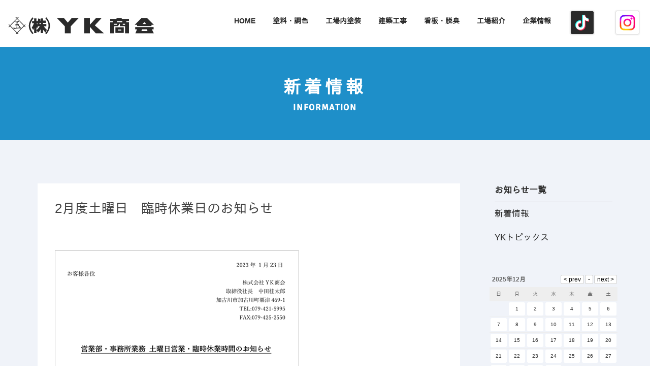

--- FILE ---
content_type: text/html; charset=UTF-8
request_url: https://ykshokai.com/information/post/202301240953/
body_size: 56247
content:
<!DOCTYPE html>
<html lang="ja">
<head>
<!--<meta charset="utf-8">-->
<!--<meta name="viewport" content="width=device-width" />-->
<meta http-equiv="X-UA-Compatible" content="IE=edge,chrome=1">
<meta name="format-detection" content="telephone=no">
<!-- [START] header_required.php -->
<meta http-equiv="content-type" content="text/html; charset=UTF-8" />
<meta name="viewport" content="width=device-width" />
<title>YK商会 :: 2月度土曜日　臨時休業日のお知らせ</title>
<meta name="description" content="" />
<!-- ogp　設定ここから -->
<meta property="og:title" content="2月度土曜日　臨時休業日のお知らせ" >
<meta property="og:type" content="article">
<meta property="og:description" content="" />
<meta property="og:url" content="https://ykshokai.com/information/post/202301240953/" >
<meta property="og:image" content="https://ykshokai.com/files/5116/1285/1861/0_etc_aikyatti.jpg" >
<meta property="og:site_name" content="YK商会" >
<meta property="og:locale" content="ja_JP" >
<!-- ogp　設定ここまで -->

<script type="text/javascript">
var CCM_DISPATCHER_FILENAME = '/index.php';var CCM_CID = 411;var CCM_EDIT_MODE = false;var CCM_ARRANGE_MODE = false;var CCM_IMAGE_PATH = "/concrete/images";
var CCM_TOOLS_PATH = "/index.php/tools/required";
var CCM_BASE_URL = "https://ykshokai.com";
var CCM_REL = "";
var CCM_PKG_TOOLS_PATH = "/packages/rrh4/tools/required";
//var CCM_PKG_TOOLS_PATH = "/var/www/html/bravo/ykshoukai/packages/rrh4/tools/required";

</script>

	<link rel="shortcut icon" href="/files/6716/0557/5928/a67a98b5b25eaeaa07fcc7f88b03468e.jpg" type="image/x-icon" />
	<link rel="icon" href="/files/6716/0557/5928/a67a98b5b25eaeaa07fcc7f88b03468e.jpg" type="image/x-icon" />
<link rel="stylesheet" type="text/css" href="/concrete/css/ccm.base.css" />
<script type="text/javascript" src="/concrete/js/jquery.js?mtime=0"></script>
<script type="text/javascript" src="/concrete/js/ccm.base.js?mtime=0"></script>
<link rel="stylesheet" type="text/css" href="/packages/rrh4/css/reset.css" />
<link rel="stylesheet" type="text/css" href="/packages/rrh4/css/break.css" />
<link rel="stylesheet" type="text/css" href="/packages/rrh4/css/pickr/monolith.min.css" />
<link rel="stylesheet" type="text/css" href="/packages/rrh4/css/ui.css" />
<script type="text/javascript" src="/packages/rrh4/js/pickr/pickr.min.js?mtime=0"></script>
<link rel="stylesheet" type="text/css" href="/packages/rrh4/blocks/fs_button/css/view.css" />
<link rel="stylesheet" type="text/css" href="/packages/rrh4/blocks/fs_page_list/templates/fs_infomationTagset/view.css" />
<link rel="stylesheet" type="text/css" href="/packages/rrh4/blocks/fs_page_list/templates/fs-blogcalendar/view.css" />
<script type="text/javascript" src="/packages/rrh4/blocks/fs_page_list/templates/fs-blogcalendar/view.js?mtime=0"></script>
<link rel="stylesheet" type="text/css" href="/packages/rrh4/blocks/fs_autonav_fatnav/css/jquery.fatNav.min.css" />
<script type="text/javascript" src="/packages/rrh4/blocks/fs_autonav_fatnav/js/jquery.fatNav.js?mtime=0"></script>
<link rel="stylesheet" type="text/css" href="/packages/rrh4/blocks/fs_autonav/css/mobile.css" />
<link rel="stylesheet" type="text/css" href="/packages/rrh4/blocks/fs_autonav/css/slimmenu.css" />
<link rel="stylesheet" type="text/css" href="/packages/rrh4/blocks/fs_autonav/css/view.css" />
<script type="text/javascript" src="/packages/rrh4/blocks/fs_autonav/js/jquery.slimmenu.min.js?mtime=0"></script>
<script type="text/javascript" src="/packages/rrh4/blocks/fs_autonav/js/view.min.js?mtime=0"></script>
<!-- [END] header_required.php --><!--[if lt IE 9]>
<![endif]-->
<!--[if IE 8]>
<div style="text-align:center;background-color:#03a9f4;line-height:1.5;padding:30px 0;font-size:15px;color:#ffffff">
<p>【現在のご利用ブラウザはInternet Explorer ８以下の可能性があります】</p>
<p style="text-decoration:underline;font-weight:bold;">当ブラウザは、推奨ブラウザではございません</p>
<p style="text-decoration:underline;font-weight:bold;">（正常に表示されない可能性があります）</p>
<p>当WEBサイトは、下記を推奨ブラウザとさせていただいております</p>
<p>Internet Explorer 11</p>
<p>Chrome　最新Ver</p>
<p>Firefox　最新Ver </p>
<p>（IE9の場合は、一部正常表示されないものがあります GoogleMap等）<p>
<p>お手数ではございますが、推奨環境にてご利用いただきますようお願いいたします</p>
</div>
<![endif]-->
<!-- CSS SetUp -->
<link rel="stylesheet" href="/packages/rrh4/themes/minimalism/css/layout.css">
<link rel="stylesheet" href="/packages/rrh4/themes/minimalism/css/grid.css">
<link rel="stylesheet" href="/packages/rrh4/themes/minimalism/css/modules.css">
<link rel="stylesheet" href="/packages/rrh4/themes/minimalism/typography.css">
<link rel="stylesheet" href="/packages/rrh4/themes/minimalism/css/caroufredsel_pager1.css">
<link rel="stylesheet" href="/files/cache/css/minimalism/main.css" />
<link rel="stylesheet" type="text/css" href="/packages/rrh4/css/animate.css" /><link rel="stylesheet" type="text/css" href="/packages/rrh4/css/rrh4.css" />
<link rel="stylesheet" href="/files/finesystem/rrh4/css/pkg.css?mtime=1747794686" />
<!-- ウェブフォント -->
<link rel="stylesheet" type="text/css" href="/packages/rrh4/css/fonts/awesome/css/font-awesome.min.css" />
<link rel="stylesheet" type="text/css" href="/packages/rrh4/css/fonts/fontawesome-free/css/fontawesome.css" />
<link rel="stylesheet" type="text/css" href="/packages/rrh4/css/fonts/fontawesome-free/css/brands.css" />
<link rel="stylesheet" type="text/css" href="/packages/rrh4/css/fonts/fontawesome-free/css/solid.css" />
<link rel="stylesheet" type="text/css" href="//fonts.googleapis.com/css?family=Lato:400,700,400italic" />
<link rel="stylesheet" type="text/css" href="//fonts.googleapis.com/earlyaccess/notosansjapanese.css" />
<!-- ウェブフォント -->
<!-- respond.js -->
<!-- html5.js -->
<!-- ie9.js -->
<!--[if lt IE 9]>
<link rel="stylesheet" type="text/css" href="/concrete/css/respond.css" /><link rel="stylesheet" type="text/css" href="/concrete/css/html5.css" /><link rel="stylesheet" type="text/css" href="/concrete/css/ie9.css" /><![endif]-->

<!-- optionally include helper plugins -->
<script type="text/javascript" src="/packages/rrh4/js//plugins/jquery.mousewheel.min.js?mtime=0"></script><script type="text/javascript" src="/packages/rrh4/js//plugins/jquery.touchSwipe.min.js?mtime=0"></script><script type="text/javascript" src="/packages/rrh4/js//plugins/jquery.transit.min.js?mtime=0"></script><script type="text/javascript" src="/packages/rrh4/js//plugins/jquery.lazyload.min.js?mtime=0"></script><script type="text/javascript" src="/packages/rrh4/js//plugins/footerFixed.js?mtime=0"></script><script type="text/javascript" src="/packages/rrh4/js//plugins/prefixfree.js?mtime=0"></script><script type="text/javascript" src="/packages/rrh4/js//plugins/echo.js?mtime=0"></script><script type="text/javascript" src="/packages/rrh4/js//plugins/wow.min.js?mtime=0"></script><script type="text/javascript" src="/packages/rrh4/js//plugins/smooth.js?mtime=0"></script><script type="text/javascript" src="/packages/rrh4/js//getDevice.js?mtime=0"></script><script type="text/javascript" src="/files/finesystem/rrh4/js/pkg.js?mtime=1747794686"></script>


<style type="text/css">
/* fs-theme-style */
body{font-size:1.0rem;font-family:Arial, Roboto,'Droid Sans','游ゴシック', YuGothic, IPAGothic,'ヒラギノ角ゴ Pro W3','Hiragino Kaku Gothic ProN', Meiryo, メイリオ,'ＭＳ Ｐゴシック', Arial,sans-serif;color:rgba(42,42,42,1.00);}header{background-color:rgba(255,255,255,1.00);}#header-1Parent{}#header-2Parent{}#MainContents{}footer{background-color:rgba(248,248,248,1.00);}#footer-1Parent{}#footer-2Parent{}#footer-3Parent{}#footer-4Parent{}#footer-5Parent{}/* fs-pageType-style */
/* pt101 */
#pt101{}#pt101-1Parent{background-color:rgba(30,143,201,1.00);}#pt101-2Parent{background-color:rgba(240,243,249,1.00);}#pt101-3Parent{background-color:rgba(240,243,249,1.00);}#pt101-4Parent{}#pt101-5Parent{}
/* pt101 */
/* fs-blocks-style */

/* fs-global-block-style */
#topfix-A{font-family:1;}#topfix-A .fsNavMenuList {}#topfix-A .fsNavMenuList .sub_title{font-size:0.5rem;}#topfix-A .fsNavMenuList i{font-size:0.5rem;}#topfix-A .fsNavMenuList li {font-size:0.5rem;text-decoration:none;width:auto;margin-top:0rem;margin-right:0rem;margin-bottom:0rem;margin-left:0rem;border-style:none;border-width:1px;border-top:none;border-right:none;border-bottom:none;border-left:none;line-height:0.5rem;}#topfix-A .fsNavMenuList li:last-child {border-style:none;border-width:1px;border-top:none;border-right:none;border-bottom:none;border-left:none;}#topfix-A .fsNavMenuList li:hover {text-decoration:none;}#topfix-A .fsNavMenuList li:hover > a{}#topfix-A .fsNavMenuList li a {text-align:center;padding:0rem 1rem;text-decoration:none;}#topfix-A .fsNavMenuList li a:hover{}#topfix-A .fsNavMenuList li .sub_title{}#topfix-A .fsNavMenuList li ul {width:auto;}#topfix-A .fsNavMenuList li ul li{width:auto;text-decoration:none;margin-top:0rem;margin-right:0rem;margin-bottom:0rem;margin-left:0rem;border-style:none;border-width:1px;border-top:none;border-right:none;border-bottom:none;border-left:none;line-height:0.5rem;}#topfix-A .fsNavMenuList li ul li:last-child {border-style:none;border-width:1px;border-top:none;border-right:none;border-bottom:none;border-left:none;}#topfix-A .fsNavMenuList li ul li:hover{text-decoration:none;}#topfix-A .fsNavMenuList li ul li:hover a:first-child{}#topfix-A .fsNavMenuList li ul li a {text-align:center;padding:0rem 1rem;text-decoration:none;}#topfix-A .fsNavMenuList li ul li a:hover{}#topfix-A .fsNavMenuList .active_page{}#topfix-A .fsNavMenuList .active_page > a{}@media only screen and (max-width: 480px) {#topfix-A .fsNavMenuList li {width:100%;}#topfix-A .fsNavMenuList li:last-child  {border-right:none}#topfix-A .fsNavMenuList li ul {width:100%;}#topfix-A .fsNavMenuList li ul li {width:100%;}#topfix-A .menu-collapser {}#topfix-A .collapse-button {}ul.slimmenu li .sub-collapser > i {}ul.slimmenu.collapsed li .sub-collapser {padding:0rem 1rem;}}#topfix-A{text-align:justify; background-repeat:no-repeat; padding:10px 10px 0 0; }#topfix-B{font-size:0.7rem; text-align:right; background-repeat:no-repeat; margin:0 0 1rem 0; padding:40px 24px 0 0; }#fs_block4162{text-align:justify; background-repeat:no-repeat; padding:1rem 0 0 0; }#top_logo{text-align:justify; background-repeat:no-repeat; padding:1rem 1rem 0 1rem; }#fs_block4163{text-align:justify; background-repeat:no-repeat; padding:1rem 0 0 0; }#fs_block4180{text-align:justify; background-repeat:no-repeat; padding:5rem 0 0 0; }#fs_block5492{text-align:justify; background-repeat:no-repeat; padding:0 2rem 1rem 2rem; }#fs_block5497{color:rgba(42,42,42,1.00); font-size:0.8rem; text-align:justify; background-repeat:no-repeat; padding:0 2rem 2rem 2rem; }#fs_block5495{color:rgba(42,42,42,1.00); text-align:justify; background-repeat:no-repeat; padding:0 2rem 2rem 2rem; }#fs_block5842{text-align:justify; background-repeat:no-repeat; margin:0 0 2rem 0; }#fs_block4306{color:rgba(42,42,42,1.00); font-size:0.8rem; text-align:center; background-repeat:no-repeat; padding:1rem 1rem 1rem 1rem; border-top:1px solid rgba(42,42,42,1.00); }#fs_block5437{text-align:center; background-repeat:no-repeat; padding:1rem 0 0 0; }#fs_block5646{font-family:1;}#fs_block5646 .fsNavMenuList {}#fs_block5646 .fsNavMenuList .sub_title{font-size:0.5rem;}#fs_block5646 .fsNavMenuList i{font-size:0.5rem;}#fs_block5646 .fsNavMenuList li {font-size:1rem;text-decoration:none;width:auto;margin-top:0rem;margin-right:0rem;margin-bottom:0rem;margin-left:0rem;border-style:none;border-width:1px;border-top:none;border-right:none;border-bottom:none;border-left:none;line-height:0.5rem;}#fs_block5646 .fsNavMenuList li:last-child {border-style:none;border-width:1px;border-top:none;border-right:none;border-bottom:none;border-left:none;}#fs_block5646 .fsNavMenuList li:hover {text-decoration:none;}#fs_block5646 .fsNavMenuList li:hover > a{}#fs_block5646 .fsNavMenuList li a {text-align:left;padding:1.25rem 1rem;text-decoration:none;}#fs_block5646 .fsNavMenuList li a:hover{}#fs_block5646 .fsNavMenuList li .sub_title{}#fs_block5646 .fsNavMenuList li ul {width:auto;}#fs_block5646 .fsNavMenuList li ul li{width:auto;text-decoration:none;margin-top:0rem;margin-right:0rem;margin-bottom:0rem;margin-left:0rem;border-style:none;border-width:1px;border-top:none;border-right:none;border-bottom:none;border-left:none;line-height:0.5rem;}#fs_block5646 .fsNavMenuList li ul li:last-child {border-style:none;border-width:1px;border-top:none;border-right:none;border-bottom:none;border-left:none;}#fs_block5646 .fsNavMenuList li ul li:hover{text-decoration:none;}#fs_block5646 .fsNavMenuList li ul li:hover a:first-child{}#fs_block5646 .fsNavMenuList li ul li a {text-align:left;padding:1.25rem 1rem;text-decoration:none;}#fs_block5646 .fsNavMenuList li ul li a:hover{}#fs_block5646 .fsNavMenuList .active_page{}#fs_block5646 .fsNavMenuList .active_page > a{}@media only screen and (max-width: 480px) {#fs_block5646 .fsNavMenuList li {width:100%;}#fs_block5646 .fsNavMenuList li:last-child  {border-right:none}#fs_block5646 .fsNavMenuList li ul {width:100%;}#fs_block5646 .fsNavMenuList li ul li {width:100%;}#fs_block5646 .menu-collapser {}#fs_block5646 .collapse-button {}ul.slimmenu li .sub-collapser > i {}ul.slimmenu.collapsed li .sub-collapser {padding:1.25rem 1rem;}}#fs_block5646{text-align:right; background-repeat:no-repeat; }#fs_block5485 .fs_btn {color:rgba(255,255,255,1.00);text-align:inherit;width:100%;background-color:rgba(30,143,201,1.00);padding-top:1rem;padding-bottom:1rem;border:none;border-width:1px;border-radius:5px;}#fs_block5485 .fs_btn:hover {background-color:rgba(19,200,148,1.00);}#fs_block5485{color:rgba(255,255,255,1.00); text-align:center; background-repeat:no-repeat; margin:0 2rem 1rem 2rem; }#fs_block5847{text-align:justify; background-repeat:no-repeat; }#fs_block5486{color:rgba(42,42,42,1.00); font-size:0.8rem; text-align:justify; background-repeat:no-repeat; padding:0 2rem 2rem 2rem; }
/* fs-block-style */
#fs_block44{color:rgba(66,66,66,1.00); font-size:1.5rem; text-align:justify; background-color:rgba(255,255,255,1.00); background-repeat:no-repeat; margin:0 2rem 0 2rem; padding:2rem 2rem 2rem 2rem; }#fs_block4584{text-align:justify; background-color:rgba(255,255,255,1.00); background-repeat:no-repeat; margin:0 2rem 4rem 2rem; padding:2rem 2rem 3rem 2rem; }#fs_block2308 .fs_btn {color:rgba(30,143,201,1.00);font-size:1rem;text-align:center;width:250px;background-color:rgba(255,255,255,1.00);padding-top:1rem;padding-bottom:1rem;border:none;border-width:1px;border-radius:5px;}#fs_block2308 .fs_btn:hover {color:rgba(19,200,148,1.00);background-color:rgba(255,255,255,1.00);}#fs_block2308{text-align:left; background-repeat:no-repeat; margin:0 2rem 3rem 2rem; }#fs_block49{color:#1E8FC9; font-size:1.2rem; text-align:left; background-repeat:no-repeat; margin:0 2rem 0 2rem; padding:2rem 0 0 0; }#fs_block50{text-align:justify; background-repeat:no-repeat; margin:1rem 2rem 5rem 2rem; }#fs_block1828{text-align:justify; background-repeat:no-repeat; margin:0 2rem 0 2rem; padding:0 0 0.5rem 0; border-bottom:1px solid rgba(199,199,199,1.00); }#fs_block1827 .fs_btn {text-align:inherit;initial;border:none;}#fs_block1827 .fs_btn:hover {initial;}#fs_block1827{text-align:left; background-repeat:no-repeat; padding:0.5rem 2rem 0.5rem 2rem; }#fs_block1830 .fs_btn {text-align:inherit;initial;border:none;}#fs_block1830 .fs_btn:hover {initial;}#fs_block1830{text-align:left; background-repeat:no-repeat; padding:0.5rem 2rem 0.5rem 2rem; }#fs_block47{text-align:justify; background-repeat:no-repeat; margin:2rem 1rem 2rem 1rem; }#fs_block539{text-align:justify; background-repeat:no-repeat; padding:3rem 0 0 0; }#fs_block540{background-repeat:no-repeat; padding:2rem 0 0 0; }#fs_block528{color:rgba(255,255,255,1.00); font-size:2rem; text-align:center; background-repeat:no-repeat; padding:3rem 0 0 0; }#fs_block530{color:rgba(255,255,255,1.00); font-size:1rem; text-align:center; background-repeat:no-repeat; padding:0 0 3rem 0; }
/* fs-stack-block-style */
#fs_block4301{text-align:right; background-repeat:no-repeat; padding:0 1rem 3.7rem 0; }#fs_block4300{text-align:right; background-repeat:no-repeat; margin:0 0 0 45vh; padding:0 1rem 1rem 0; }#fs_block5840{text-align:justify; background-repeat:no-repeat; padding:0 2rem 0 2rem; }#fs_block5612{text-align:justify; background-repeat:no-repeat; padding:0 2rem 0 2rem; }#fs_block5600 .fs_btn {text-align:center;initial;border:none;}#fs_block5600 .fs_btn:hover {initial;}#fs_block5600{text-align:center; background-repeat:no-repeat; }#fs_block5759{text-align:justify; background-repeat:no-repeat; padding:0 2rem 0 2rem; }#fs_block5758 .fs_btn {text-align:inherit;width:100%;initial;padding-top:3rem;padding-bottom:3rem;border:none;}#fs_block5758 .fs_btn:hover {initial;}#fs_block5758{text-align:center; background-repeat:no-repeat; margin:5px 5px 5px 5px; }#fs_block5645 .fs_btn {text-align:inherit;width:100%;initial;padding-top:3rem;padding-bottom:3rem;border:none;}#fs_block5645 .fs_btn:hover {initial;}#fs_block5645{text-align:center; background-repeat:no-repeat; margin:5px 5px 5px 5px; }</style>
<meta name="google-site-verification" content="kwN3UtLAsQTa8FTf_rr3ggnGELPA4dhZJhtpmzQnZGc" /><!-- Global site tag (gtag.js) - Google Analytics -->
<script async src="https://www.googletagmanager.com/gtag/js?id=UA-77005717-1"></script>
<script>
  window.dataLayer = window.dataLayer || [];
  function gtag(){dataLayer.push(arguments);}
  gtag('js', new Date());

  gtag('config', 'UA-77005717-1');
</script></head>
<body id="cID411" class="body-pt101"><!-- body -->
<header><!-- header -->

<article id='header-1Parent'><!-- article  --><div class='clearfix rrh-layout-wrapper-wide rrh-breakpoint'><div id='header-1-1' class = 'gridN12 omega' r-rrh-breakpoint ><div  id="topfix-A" class="fs_autonav_fatnav space b-bk-TBW-show  fat-nav-b" style='' >
    <div class="fat-nav">
        <div class="fat-nav__wrapper">
        <ul>
        <li class="main_list_li "><a href="/"target='_self' class=""><p>HOME</p></a></li><li class="main_list_li "><a href="/paint/"target='_self' class=""><p>塗料・調色</p></a></li><li class="main_list_li "><a href="/painting/"target='_self' class=""><p>工場内塗装</p></a></li><li class="main_list_li "><a href="/construction-work/"target='_self' class=""><p>建築工事</p></a></li><li class="main_list_li "><a href="/signboard/"target='_self' class=""><p>看板・脱臭</p></a></li><li class="main_list_li "><a href="/factory/"target='_self' class=""><p>工場紹介</p></a></li><li class="main_list_li "><a href="/company/"target='_self' class=""><p>企業情報</p></a></li><li class="main_list_li "><a href="/tiktok/"target='_self' class=""><image src='/files/6617/4779/0404/parts_tiktok.png'></a></li><li class="main_list_li "><a href="/instagram/"target='_self' class=""><image src='/files/2617/4779/0395/parts_instagram.png'></a></li>        </ul>
    </div>
    </div>
</div>
<script>
(function() {
    $.fatNav();
}());
</script>

<div  id="topfix-B" class="fs_content  b-bk-TBW-show  " style='' >
<p><strong>MENU</strong></p></div></div></div></article><article id='header-2Parent'><!-- article  --><div class='clearfix rrh-layout-wrapper-wide rrh-breakpoint'><div id='header-2-1' class = 'gridN3' r-rrh-breakpoint >
<div  id="fs_block4162" class="fs_space  b-bk-SP-none  " style='' ></div>

       <h1  id="top_logo" class="fs_image hover-opacity b-bk  " style='' >
    <a href="/"  ><img border="0" class="ccm-image-block i-bk-SP-none" alt="YK商会" src="/files/7116/1794/3348/hedderlogo.svg"  width="300" height="0" /></a><a href="/"  ><img border="0" class="ccm-image-block i-bk-SP-show" alt="YK商会" src="/files/8416/1794/3361/hedderlogo_S.svg" width='100%' height='auto' /></a></h1>

<div  id="fs_block4163" class="fs_space  b-bk-SP-none  " style='' ></div>

       </div><div id='header-2-2' class = 'gridN9 omega' r-rrh-breakpoint >
<div  id="fs_block5437" class="fs_space  b-bk  " style='' ></div>

       <div  id="fs_block5646" class="fs_autonav bold h_pc_navi lineA-nav h-navi-layout b-bk-TBW-none  " style='' >
    <ul id="fsNavMenuList" class="slimmenu clearfix fsNavMenuList type1 main_list">
    <li class="main_list_li "><a href="/"target='_self' class=""><p>HOME</p></a></li><li class="main_list_li "><a href="/paint/"target='_self' class=""><p>塗料・調色</p></a></li><li class="main_list_li "><a href="/painting/"target='_self' class=""><p>工場内塗装</p></a></li><li class="main_list_li has_sub_class"><a href="/construction-work/"target='_self' class=""><p>建築工事</p></a><ul class="sub_list" style="display:none;"><li class="sub_list_li"><a href="/construction-work/housing/"target='_self' class="">戸建て住宅向け</a></li><li class="sub_list_li"><a href="/construction-work/apartment/"target='_self' class="">マンション・アパート向け</a></li><li class="sub_list_li"><a href="/construction-work/factory/"target='_self' class="">工場倉庫向け</a></li><li class="sub_list_li"><a href="/construction-work/waterproof/"target='_self' class="">防水</a></li><li class="sub_list_li"><a href="/construction-work/work/"target='_self' class="">施工事例</a></li></ul></li><li class="main_list_li "><a href="/signboard/"target='_self' class=""><p>看板・脱臭</p></a></li><li class="main_list_li "><a href="/factory/"target='_self' class=""><p>工場紹介</p></a></li><li class="main_list_li "><a href="/company/"target='_self' class=""><p>企業情報</p></a></li><li class="main_list_li "><a href="/tiktok/"target='_self' class=""><image src='/files/6617/4779/0404/parts_tiktok.png'></a></li><li class="main_list_li "><a href="/instagram/"target='_self' class=""><image src='/files/2617/4779/0395/parts_instagram.png'></a></li>    </ul>
</div>
<script>
$('#fs_block5646 .slimmenu').slimmenu(
{
    resizeWidth: '480',
    collapserTitle: '',
//    easingEffect:'easeInOutQuint',
    animSpeed:'medium',
    indentChildren: true,
    childrenIndenter: '&raquo;'
});
</script>

</div></div></article></header><!-- header --><div id="MainContents" class=""><!-- MainContents -->
    <!--<p>「シングルページ」やアプリケーション用のレイアウトファイルです。(view.php)</p>-->
        <!-- page type pt101 load -->
<div id='pt101'>
<article id='pt101-1Parent'><div class='clearfix rrh-layout-wrapper-wide rrh-breakpoint'><div id='pt101-1-1' class = "gridN12 omega" r-rrh-breakpoint ><div  id="fs_block528" class="fs_content space-2 b-bk wow fadeInDown fs_anime " style=''  data-wow-duration="2s" >
<p><strong>新着情報</strong></p></div><div  id="fs_block530" class="fs_content font-title space bold b-bk wow fadeInUp fs_anime " style=''  data-wow-duration="1s" >
<p>INFORMATION</p></div></div></div></article><article id='pt101-2Parent'><div class='rrh-layout-wrapper clearfix rrh-breakpoint'><div id='pt101-2-1' class = "gridN12 omega" r-rrh-breakpoint >
<div  id="fs_block539" class="fs_space  b-bk  " style='' ></div>

       
<div  id="fs_block540" class="fs_space  b-bk-SP-none  " style='' ></div>

       </div></div></article><article id='pt101-3Parent'><div class='rrh-layout-wrapper clearfix rrh-breakpoint'><div id='pt101-3-1' class = " gridN9" r-rrh-breakpoint ><h1  id="fs_block44" class="fs_c_title    " style=''  > 2月度土曜日　臨時休業日のお知らせ </h1>
<div  id="fs_block4584" class="fs_content  b-bk  " style='' >
<p><a href="https://ykshokai.com/files/7616/7452/1570/2023.2.pdf" target="_blank"><img src="/files/6416/7452/1562/news_20230124.png" alt="news_20230124.png" width="480" height="725" /></a></p>
<p>※画像をクリックするとPDFデータが開きます。</p></div><div  id="fs_block2308" class="fs_button bold b-bk  " style='' ><div class='b_box'><a class=' fs_btn ' href='/'  ><div class='fs_btn_text'><p class='fs_btn_text_main'><i style='font-size:1em;margin-right:0.5em' class='fa fa-home'></i>トップへもどる</p></div></a></div></div><div  id="fs_block49" class="fs_content  b-bk  " style='' >
<p><strong>その他のニュース</strong></p></div><div  id="fs_block50" class="fs_page_list  b-bk  wrapper clearfix" style='' >

<ul class="tk_flex">
	<li class="col-1">
		<a href="/information/post/202508261104/">
			<span class="tk_tags_time">2025-08-26</span>
		</a>
	</li>
	<li class="col-2">
		<p class="tk_title">
			
			                        <span class="tk_tags tk_tags_Tags tag_id_76">
                            新着情報                        </span>
                        
            <a href="/information/post/202508261104/">
            	弊社休業のお知らせ			</a>
		</p>
		<p class="tk_kiji">
			<a href="/information/post/202508261104/">
				休業日：2025年9月6日（土）			</a>
		</p>
	</li>
</ul>
<ul class="tk_flex">
	<li class="col-1">
		<a href="/information/post/202507100929/">
			<span class="tk_tags_time">2025-07-10</span>
		</a>
	</li>
	<li class="col-2">
		<p class="tk_title">
			
			                        <span class="tk_tags tk_tags_Tags tag_id_76">
                            新着情報                        </span>
                        
            <a href="/information/post/202507100929/">
            	夏季休暇のお知らせ			</a>
		</p>
		<p class="tk_kiji">
			<a href="/information/post/202507100929/">
				2025年8月9日(土)～8月11日(月)、8月14日(木)～8月17日(日)			</a>
		</p>
	</li>
</ul>
<ul class="tk_flex">
	<li class="col-1">
		<a href="/information/post/202505201555/">
			<span class="tk_tags_time">2025-05-21</span>
		</a>
	</li>
	<li class="col-2">
		<p class="tk_title">
			
			                        <span class="tk_tags tk_tags_Tags tag_id_76">
                            新着情報                        </span>
                        
            <a href="/information/post/202505201555/">
            	カラーステーションがオープン！			</a>
		</p>
		<p class="tk_kiji">
			<a href="/information/post/202505201555/">
							</a>
		</p>
	</li>
</ul>
<ul class="tk_flex">
	<li class="col-1">
		<a href="/information/post/202505201508/">
			<span class="tk_tags_time">2025-05-21</span>
		</a>
	</li>
	<li class="col-2">
		<p class="tk_title">
			
			                        <span class="tk_tags tk_tags_Tags tag_id_76">
                            新着情報                        </span>
                        
            <a href="/information/post/202505201508/">
            	公式サイト更新のお知らせ			</a>
		</p>
		<p class="tk_kiji">
			<a href="/information/post/202505201508/">
							</a>
		</p>
	</li>
</ul>
<ul class="tk_flex">
	<li class="col-1">
		<a href="/information/post/202505201455/">
			<span class="tk_tags_time">2025-04-25</span>
		</a>
	</li>
	<li class="col-2">
		<p class="tk_title">
			
			                        <span class="tk_tags tk_tags_Tags tag_id_76">
                            新着情報                        </span>
                        
            <a href="/information/post/202505201455/">
            	第73期経営指針発表会を開催しました			</a>
		</p>
		<p class="tk_kiji">
			<a href="/information/post/202505201455/">
							</a>
		</p>
	</li>
</ul>



</div></div><div id='pt101-3-2' class = "gridN3 omega" r-rrh-breakpoint ><div  id="fs_block1828" class="fs_content bold b-bk  " style='' >
<p>お知らせ一覧</p></div><div  id="fs_block1827" class="fs_button  b-bk  " style='' ><div class='b_box'><a class=' fs_btn ' href='/information/#infomation'  ><div class='fs_btn_text'><p class='fs_btn_text_main'>新着情報</p></div></a></div></div><div  id="fs_block1830" class="fs_button  b-bk  " style='' ><div class='b_box'><a class=' fs_btn ' href='/information/#topics'  ><div class='fs_btn_text'><p class='fs_btn_text_main'>YKトピックス</p></div></a></div></div><div  id="fs_block47" class="fs_page_list  b-bk-TBH-none  " style='' >
    <div id="cal0" class="cal_wrapper">
            Calendar Loading
    </div>
</div>

<script>
var calendar = [["2025\/8\/26","<a href='\/information\/post\/202508261104\/' >\u5f0a\u793e\u4f11\u696d\u306e\u304a\u77e5\u3089\u305b<\/a>"],["2025\/7\/10","<a href='\/information\/post\/202507100929\/' >\u590f\u5b63\u4f11\u6687\u306e\u304a\u77e5\u3089\u305b<\/a>"],["2025\/5\/21","<a href='\/information\/post\/202505201555\/' >\u30ab\u30e9\u30fc\u30b9\u30c6\u30fc\u30b7\u30e7\u30f3\u304c\u30aa\u30fc\u30d7\u30f3\uff01<\/a><br \/><a href='\/information\/post\/202505201508\/' >\u516c\u5f0f\u30b5\u30a4\u30c8\u66f4\u65b0\u306e\u304a\u77e5\u3089\u305b<\/a>"],["2025\/4\/25","<a href='\/information\/post\/202505201455\/' >\u7b2c73\u671f\u7d4c\u55b6\u6307\u91dd\u767a\u8868\u4f1a\u3092\u958b\u50ac\u3057\u307e\u3057\u305f<\/a>"],["2025\/4\/10","<a href='\/information\/post\/202504161347\/' >\u30b4\u30fc\u30eb\u30c7\u30f3\u30a6\u30a3\u30fc\u30af\u306e\u304a\u77e5\u3089\u305b<\/a>"],["2025\/3\/25","<a href='\/information\/post\/202503251011\/' >\u81e8\u6642\u55b6\u696d\u6642\u9593\u5909\u66f4\u30003\u670828\u65e5<\/a>"],["2024\/11\/27","<a href='\/information\/post\/202411271039\/' >\u5e74\u672b\u5e74\u59cb\u4f11\u696d\u306e\u304a\u77e5\u3089\u305b<\/a>"],["2024\/7\/3","<a href='\/information\/post\/202407030929\/' >\u590f\u5b63\u4f11\u6687\u306e\u304a\u77e5\u3089\u305b<\/a>"],["2024\/6\/21","<a href='\/information\/post\/202406211041\/' >\u52a0\u897f\u5357\u7523\u696d\u56e3\u5730\u30af\u30ea\u30fc\u30f3\u30ad\u30e3\u30f3\u30da\u30fc\u30f3\u6d3b\u52d5\u5831\u544a<\/a>"],["2024\/5\/31","<a href='\/information\/post\/202405311103\/' >\u7b2c72\u671f\u7d4c\u55b6\u6307\u91dd\u767a\u8868\u4f1a\u3092\u958b\u50ac\u3057\u307e\u3057\u305f<\/a>"],["2024\/4\/2","<a href='\/information\/post\/202404021041\/' >\u30b4\u30fc\u30eb\u30c7\u30f3\u30a6\u30a3\u30fc\u30af\u306e\u304a\u77e5\u3089\u305b<\/a>"],["2024\/2\/16","<a href='\/information\/post\/202402161542\/' >3\u6708\u5ea6\u3000\u81e8\u6642\u4f11\u696d\u65e5\u306e\u304a\u77e5\u3089\u305b<\/a>"],["2023\/11\/29","<a href='\/information\/post\/202311291518\/' >\u5e74\u672b\u5e74\u59cb\u4f11\u696d\u306e\u304a\u77e5\u3089\u305b<\/a>"],["2023\/6\/1","<a href='\/information\/post\/202306010924\/' >\u7b2c71\u671f\u7d4c\u55b6\u6307\u91dd\u767a\u8868\u4f1a\u3092\u958b\u50ac\u3057\u307e\u3057\u305f<\/a>"],["2023\/4\/17","<a href='\/information\/post\/202304171623\/' >\u30b4\u30fc\u30eb\u30c7\u30f3\u30a6\u30a3\u30fc\u30af\u306e\u304a\u77e5\u3089\u305b<\/a>"],["2023\/4\/6","<a href='\/information\/post\/202304060837\/' >2023\u5e74\u5ea6 \u5165\u793e\u5f0f\u884c\u3044\u307e\u3057\u305f<\/a>"],["2023\/3\/27","<a href='\/information\/post\/202303271046\/' >\u571f\u66dc\u901a\u5e38\u55b6\u696d\u518d\u958b\u306e\u304a\u77e5\u3089\u305b<\/a>"],["2023\/2\/20","<a href='\/information\/post\/202302201729\/' >3\u6708\u5ea6\u571f\u66dc\u65e5\u3000\u81e8\u6642\u4f11\u696d\u65e5\u306e\u304a\u77e5\u3089\u305b<\/a>"],["2023\/1\/24","<a href='\/information\/post\/202301240953\/' >2\u6708\u5ea6\u571f\u66dc\u65e5\u3000\u81e8\u6642\u4f11\u696d\u65e5\u306e\u304a\u77e5\u3089\u305b<\/a>"],["2022\/12\/19","<a href='\/information\/post\/202212190955\/' >1\u6708\u5ea6\u571f\u66dc\u65e5\u3000\u81e8\u6642\u4f11\u696d\u65e5\u306e\u304a\u77e5\u3089\u305b<\/a>"],["2022\/11\/28","<a href='\/information\/post\/202211281424\/' >\u5e74\u672b\u5e74\u59cb\u4f11\u696d\u306e\u304a\u77e5\u3089\u305b<\/a>"],["2022\/11\/21","<a href='\/information\/post\/202211211231\/' >12\u6708\u5ea6\u571f\u66dc\u65e5\u3000\u81e8\u6642\u4f11\u696d\u65e5\u306e\u304a\u77e5\u3089\u305b<\/a>"],["2022\/10\/25","<a href='\/information\/post\/202210251030\/' >11\u6708\u5ea6\u571f\u66dc\u65e5\u3000\u81e8\u6642\u4f11\u696d\u65e5\u306e\u304a\u77e5\u3089\u305b<\/a>"],["2022\/9\/20","<a href='\/information\/post\/202209200830\/' >10\u6708\u5ea6\u571f\u66dc\u65e5\u3000\u81e8\u6642\u4f11\u696d\u65e5\u306e\u304a\u77e5\u3089\u305b<\/a>"],["2022\/8\/22","<a href='\/information\/post\/202208221053\/' >9\u6708\u5ea6\u571f\u66dc\u65e5\u3000\u81e8\u6642\u4f11\u696d\u65e5\u306e\u304a\u77e5\u3089\u305b<\/a>"],["2022\/7\/25","<a href='\/information\/post\/202207251006\/' >8\u6708\u5ea6\u571f\u66dc\u65e5\u3000\u81e8\u6642\u4f11\u696d\u65e5\u306e\u304a\u77e5\u3089\u305b<\/a>"],["2022\/6\/20","<a href='\/information\/post\/202206200840\/' >7\u6708\u5ea6\u571f\u66dc\u65e5\u3000\u81e8\u6642\u4f11\u696d\u65e5\u306e\u304a\u77e5\u3089\u305b<\/a>"],["2022\/5\/25","<a href='\/information\/post\/202205250941\/' >6\u6708\u5ea6\u571f\u66dc\u65e5\u3000\u81e8\u6642\u4f11\u696d\u65e5\u306e\u304a\u77e5\u3089\u305b<\/a>"],["2022\/5\/9","<a href='\/information\/post\/202205091735\/' >\u7b2c70\u671f\u7d4c\u55b6\u6307\u91dd\u767a\u8868\u4f1a\u3092\u884c\u3044\u307e\u3057\u305f<\/a>"],["2022\/4\/25","<a href='\/information\/post\/202204251033\/' >5\u6708\u5ea6\u571f\u66dc\u65e5\u3000\u81e8\u6642\u4f11\u696d\u65e5\u306e\u304a\u77e5\u3089\u305b<\/a>"],["2022\/4\/14","<a href='\/information\/post\/202204141533\/' >2022\u5e74\u5ea6\u3000\u5165\u793e\u5f0f\u3092\u884c\u3044\u307e\u3057\u305f<\/a>"],["2022\/3\/22","<a href='\/information\/post\/202203220924\/' >\u55b6\u696d\u90e8\u53ca\u3073\u4e8b\u52d9\u6240\u4f11\u696d\u65e5\u306e\u304a\u77e5\u3089\u305b\u30102022.4\u6708\u3011<\/a>"],["2022\/2\/22","<a href='\/information\/post\/202202220920\/' >\u55b6\u696d\u90e8\u53ca\u3073\u4e8b\u52d9\u6240\u4f11\u696d\u65e5\u306e\u304a\u77e5\u3089\u305b\u30102022.3\u6708\u3011<\/a>"],["2022\/1\/24","<a href='\/information\/post\/202201240916\/' >\u55b6\u696d\u90e8\u53ca\u3073\u4e8b\u52d9\u6240\u4f11\u696d\u65e5\u306e\u304a\u77e5\u3089\u305b\u30102022.2\u6708\u3011<\/a>"],["2021\/12\/16","<a href='\/information\/post\/202112160839\/' >\u5e74\u672b\u5e74\u59cb\u4f11\u696d\u306e\u304a\u77e5\u3089\u305b<\/a>"],["2021\/11\/22","<a href='\/information\/post\/202111220943\/' >\u55b6\u696d\u90e8\u53ca\u3073\u4e8b\u52d9\u6240\u4f11\u696d\u65e5\u306e\u304a\u77e5\u3089\u305b\u301012\u6708\u3011<\/a>"],["2021\/11\/15","<a href='\/information\/post\/202111150937\/' >\u30e1\u30c7\u30a3\u30a2\u63b2\u8f09\u306e\u304a\u77e5\u3089\u305b<\/a>"],["2021\/10\/25","<a href='\/information\/post\/202110250946\/' >\u55b6\u696d\u958b\u50ac\u3068\u81e8\u6642\u4f11\u696d\u6642\u9593\u306e\u304a\u77e5\u3089\u305b\u301011\u6708\u3011<\/a>"],["2021\/9\/22","<a href='\/information\/post\/202109220923\/' >\u55b6\u696d\u90e8\u53ca\u3073\u4e8b\u52d9\u6240\u4f11\u696d\u65e5\u306e\u304a\u77e5\u3089\u305b\u301010\u6708\u3011<\/a>"],["2021\/8\/24","<a href='\/information\/post\/202108241017\/' >\u55b6\u696d\u90e8\u53ca\u3073\u4e8b\u52d9\u6240\u81e8\u6642\u4f11\u696d\u65e5\u306e\u304a\u77e5\u3089\u305b\u30109\u6708\u3011<\/a>"],["2021\/8\/12","<a href='\/information\/post\/202108120948\/' >\u4f01\u696d\u898b\u5b66\u4f1a\u3092\u5b9f\u65bd\u3057\u307e\u3057\u305f<\/a>"],["2021\/7\/19","<a href='\/information\/post\/202107191116\/' >\u55b6\u696d\u90e8\u53ca\u3073\u4e8b\u52d9\u6240\u81e8\u6642\u4f11\u696d\u65e5\u306e\u304a\u77e5\u3089\u305b\u30108\u6708\u3011<\/a>"],["2021\/7\/16","<a href='\/information\/post\/202107161738\/' >\u590f\u5b63\u4f11\u696d\u306e\u304a\u77e5\u3089\u305b<\/a>"],["2021\/6\/25","<a href='\/information\/post\/202106251320\/' >\u52a0\u897f\u5de5\u5834\u306b\u65b0\u5de5\u5834\u304c\u5b8c\u6210\u3057\u307e\u3057\u305f<\/a>"],["2021\/6\/21","<a href='\/information\/post\/202106210946\/' >\u55b6\u696d\u90e8\u53ca\u3073\u4e8b\u52d9\u6240\u81e8\u6642\u4f11\u696d\u65e5\u306e\u304a\u77e5\u3089\u305b\u30107\u6708\u3011<\/a>"],["2021\/5\/25","<a href='\/information\/post\/202105250937\/' >\u55b6\u696d\u90e8\u53ca\u3073\u4e8b\u52d9\u6240\u81e8\u6642\u4f11\u696d\u65e5\u306e\u304a\u77e5\u3089\u305b\u3010\uff16\u6708\u3011<\/a>"],["2021\/5\/7","<a href='\/information\/post\/202105070917\/' >\u7b2c69\u671f\u7d4c\u55b6\u6307\u91dd\u767a\u8868\u4f1a\u3092\u884c\u3044\u307e\u3057\u305f<\/a>"],["2021\/4\/26","<a href='\/information\/post\/202104260915\/' >\u55b6\u696d\u90e8\u53ca\u3073\u4e8b\u52d9\u6240\u81e8\u6642\u4f11\u696d\u65e5\u306e\u304a\u77e5\u3089\u305b\u3010\uff15\u6708\u3011<\/a>"],["2021\/4\/9","<a href='\/information\/post\/202104091305\/' >2021\u5e74\u5ea6\u3000\u5165\u793e\u5f0f\u3092\u884c\u3044\u307e\u3057\u305f<\/a>"],["2021\/3\/23","<a href='\/information\/post\/202103230950\/' >\u55b6\u696d\u90e8\u53ca\u3073\u4e8b\u52d9\u6240\u4f11\u696d\u65e5\u306e\u304a\u77e5\u3089\u305b\u30104\u6708\u3011<\/a>"],["2021\/2\/24","<a href='\/information\/post\/202102241656\/' >\u55b6\u696d\u90e8\u53ca\u3073\u4e8b\u52d9\u6240\u4f11\u696d\u65e5\u306e\u304a\u77e5\u3089\u305b\u30103\u6708\u3011<\/a>"],["2021\/2\/15","<a href='\/information\/post\/202011130931\/' >\u516c\u5f0f\u30b5\u30a4\u30c8\u30ea\u30cb\u30e5\u30fc\u30a2\u30eb\u306e\u304a\u77e5\u3089\u305b<\/a>"],["2021\/1\/18","<a href='\/information\/post\/202102051322\/' >\u55b6\u696d\u90e8\u53ca\u3073\u4e8b\u52d9\u6240\u4f11\u696d\u65e5\u306e\u304a\u77e5\u3089\u305b\u30102\u6708\u3011<\/a>"],["2020\/12\/21","<a href='\/information\/post\/202102051313\/' >\u55b6\u696d\u90e8\u53ca\u3073\u4e8b\u52d9\u6240\u4f11\u696d\u65e5\u306e\u304a\u77e5\u3089\u305b\u30101\u6708\u3011<\/a>"],["2020\/11\/30","<a href='\/information\/post\/202102051258\/' >\u55b6\u696d\u90e8\u53ca\u3073\u4e8b\u52d9\u6240\u81e8\u6642\u4f11\u696d\u65e5\u306e\u304a\u77e5\u3089\u305b\u301012\u6708\u3011<\/a>"],["2020\/10\/29","<a href='\/information\/post\/202011251640\/' >\u55b6\u696d\u90e8\u53ca\u3073\u4e8b\u52d9\u6240\u81e8\u6642\u4f11\u696d\u65e5\u306e\u304a\u77e5\u3089\u305b\u301011\u6708\u3011<\/a>"],["2020\/10\/22","<a href='\/information\/post\/' >\u65b0\u7740\u60c5\u5831\u30d5\u30a9\u30eb\u30c0<\/a>"],["2020\/8\/28","<a href='\/information\/post\/202011251637\/' >\u55b6\u696d\u90e8\u53ca\u3073\u4e8b\u52d9\u6240\u81e8\u6642\u4f11\u696d\u65e5\u306e\u304a\u77e5\u3089\u305b\u30109\u6708\u3011<\/a>"],["2020\/7\/28","<a href='\/information\/post\/202011251635\/' >\u590f\u5b63\u4f11\u696d\u306e\u304a\u77e5\u3089\u305b<\/a>"],["2020\/7\/27","<a href='\/information\/post\/202011251631\/' >\u55b6\u696d\u90e8\u53ca\u3073\u4e8b\u52d9\u6240\u81e8\u6642\u4f11\u696d\u65e5\u306e\u304a\u77e5\u3089\u305b\u30108\u6708\u3011<\/a>"],["2020\/5\/25","<a href='\/information\/post\/202011251626\/' >\u55b6\u696d\u90e8\u53ca\u3073\u4e8b\u52d9\u6240\u81e8\u6642\u4f11\u696d\u65e5\u306e\u304a\u77e5\u3089\u305b\u30106\u6708\u3011<\/a>"],["2020\/5\/5","<a href='\/information\/post\/202011251623\/' >\u55b6\u696d\u90e8\u53ca\u3073\u4e8b\u52d9\u6240\u81e8\u6642\u4f11\u696d\u65e5\u306e\u304a\u77e5\u3089\u305b\u30105\u6708\u3011<\/a>"],["2020\/4\/29","<a href='\/information\/post\/202011251620\/' >\u30b4\u30fc\u30eb\u30c7\u30f3\u30a6\u30a3\u30fc\u30af\u306e\u304a\u77e5\u3089\u305b<\/a>"],["2020\/3\/23","<a href='\/information\/post\/202011251615\/' >\u5857\u6599\u30b3\u30f3\u30d3\u30cb\u9589\u5e97\u306e\u304a\u77e5\u3089\u305b<\/a>"],["2019\/12\/9","<a href='\/information\/post\/202011251115\/' >\u5e74\u672b\u5e74\u59cb\u4f11\u696d\u306e\u304a\u77e5\u3089\u305b<\/a>"],["2019\/7\/22","<a href='\/information\/post\/202011251113\/' >\u590f\u5b63\u4f11\u696d\u306e\u304a\u77e5\u3089\u305b<\/a>"],["2019\/4\/8","<a href='\/information\/post\/202011251109\/' >\u30b4\u30fc\u30eb\u30c7\u30f3\u30a6\u30a3\u30fc\u30af\u306e\u304a\u77e5\u3089\u305b<\/a>"],["2018\/12\/4","<a href='\/information\/post\/202011131028\/' >\u5e74\u672b\u5e74\u59cb\u306e\u304a\u77e5\u3089\u305b<\/a>"],["2018\/10\/5","<a href='\/information\/post\/202011131027\/' >\u5b89\u5168\u5e2f\u306e\u6cd5\u6539\u6b63\u306b\u3064\u3044\u3066<\/a>"],["2017\/5\/30","<a href='\/information\/post\/202011131024\/' >\u54c1\u8cea\u30fb\u74b0\u5883\u65b9\u91dd<\/a>"],["2016\/8\/5","<a href='\/information\/post\/202011131023\/' >\u5857\u6599\u30b3\u30f3\u30d3\u30cb\u306e\u5009\u5eab\u3092\u5857\u66ff\u3048<\/a>"],["2016\/6\/1","<a href='\/information\/post\/202011131020\/' >\u5316\u5b66\u7269\u8cea\u306e\u30ea\u30b9\u30af\u30a2\u30bb\u30b9\u30e1\u30f3\u30c8\u306b\u3064\u3044\u3066<\/a>"]];
var calObj = new Array();
calObj[0] = new Object();
calObj[0].xDaysLater = new Array();
calObj[0].daysClass = new Object();
calObj[0].xDays = new Array();
calObj[0].week = new Array();
calObj[0].month = new Object();
calObj[0].backward = null;
calObj[0].click = false;
calObj[0].clickURI = '';
calObj[0].clickClassName = "";

// xヶ月後のカレンダーを初期表示するか (0の場合は当月)
calObj[0].defaultMonth = 0;

//ブログリンク先を設定する
for(i = 0; i < calendar.length; i++){
    calObj[0].daysClass[calendar[i][0]] = "Birthday;" + calendar[i][1]; 
}

// 優先度 クラス指定する順番が変わります。
calObj[0].priority = new Array('week','xDay','xDaysLater','day','backward');

//////////////////////////////////////////////////////////////////////////////

// 以下、さわらぬ神にたたりなし
calObj.calendars = new Array();
calObj.days = new Array(0,31,28,31,30,31,30,31,31,30,31,30,31);
calObj.weekName = new Array("日","月","火","水","木","金","土");
calObj.monthName = new Array('','1月','2月','3月','4月','5月','6月','7月','8月','9月','10月','11月','12月');
calObj.date = new Date();
calObj.date = new Date(calObj.date.getFullYear() + "/" + (calObj.date.getMonth() + 1) + "/" + calObj.date.getDate() + " 00:00:00");
calObj.day = calObj.date.getDate();
calObj.month = calObj.date.getMonth() + 1;
calObj.year = calObj.date.getFullYear();
calObj.currentList = null;

function cal_init(){
	var d = window.document;
	var tagObj = d.getElementsByTagName("div");
	var calToday = new Date();
	for(var i=0;i<tagObj.length;i++){
		if(tagObj[i].className == "cal_wrapper"){
			var calId = Number(tagObj[i].id.substring(3,tagObj[i].id.length));
			calObj.calendars.push(calId);
			if(0 < (calObj.month + calObj[calId].defaultMonth) && (calObj.month + calObj[calId].defaultMonth) < 13)
				calObj[calId].currentMonth = new Date(calObj.year+"/"+(calObj.month + calObj[calId].defaultMonth)+"/"+"1 00:00:00");
			else 
				calObj[calId].currentMonth = new Date((calObj.year+1)+"/"+((calObj.month + calObj[calId].defaultMonth)%12)+"/"+"1 00:00:00");
			cal_create(calId);
		}
	}
}
function cal_create(calId){
	var d = window.document;
	var day = calObj[calId].currentMonth.getDate();
	var month = calObj[calId].currentMonth.getMonth() + 1;
	var year = calObj[calId].currentMonth.getFullYear();
	var week = calObj[calId].currentMonth.getDay();
	var tdTextListArr = new Array();
	var bisDay = 0;
	var MonthDays = calObj.days[month];
	var WeekCnt = new Array();
	if(month == 2){
		if(year % 100 == 0 || year % 4 != 0){
			if(year % 400 != 0)
				bisDay = 0;
			else
				bisDay = 1;
		}
		else if(year % 4 == 0)
			bisDay = 1;
		else
			bisDay = 0;
	}
	MonthDays += bisDay;
	var calHTML = "<table border='0' cellspacing='0' cellpadding='0' class='cal'>";
	calHTML += "<tr><th colspan='7'>";
	calHTML += "<div class='cal_ui'>";
	calHTML += "<input type='button' onclick='cal_move("+calId+",-1);' value='&lt; prev' />";
	calHTML += "<input type='button' onclick='cal_move("+calId+",null);' value='-' />";
	calHTML += "<input type='button' onclick='cal_move("+calId+",1);' value='next &gt;' />";
	calHTML += "</div>";
	calHTML += "<p>" + year + "年" + calObj.monthName[month] + "</p></th></tr>";
	calHTML += "<tr class='headline'>";
	for(var i=0;i<calObj.weekName.length;i++)
		calHTML += "<td>" + calObj.weekName[i] + "</td>";
	calHTML += "</tr><tr>";
	for(var i=0;i<week;i++)
		calHTML += "<td>&nbsp;</td>";
	for(dayCnt=1;dayCnt<=(calObj.days[month]+bisDay);dayCnt++){
		var dayStr = year + "/" + month + "/" + dayCnt;
		var dayStrN = month + "/" + dayCnt;
		if(WeekCnt[week] == undefined)
			WeekCnt[week] = 0;
		WeekCnt[week]++;
		
		
		
		var monStr = '' + month + '-' + week + '-' + WeekCnt[week];
		var weekStr = '' + week + '-' + WeekCnt[week];
		//alert(weekStr);
		
		var dayClass = new Object();
		var dayClassText = new Object();
		var currentDayDate = new Date(year + "/" + month + "/" + dayCnt + " 00:00:00");
		var laterDay = Math.floor((currentDayDate.getTime() - calObj.date.getTime()) / 1000 / (60 * 60 * 24));
		var tdId = "td_"+calId+"_"+year+"_"+month+"_"+dayCnt;
		
		// backward
		if(calObj[calId].backward != null && currentDayDate.getTime() < calObj.date.getTime())
			dayClass["backward"] = calObj[calId].backward;
		
		// week
		if(calObj[calId].month[weekStr] != undefined)
			dayClass["week"] = calObj[calId].month[weekStr];
		else if(calObj[calId].month[monStr] != undefined)
			dayClass["week"] = calObj[calId].month[monStr];
		else if(calObj[calId].week[week] != undefined){
			if(typeof(calObj[calId].week[week]) == "object" && calObj[calId].week[week][WeekCnt[week]] != undefined){
				dayClass["week"] = calObj[calId].week[week][WeekCnt[week]];
			}
			else if(calObj[calId].week[week] != undefined && typeof(calObj[calId].week[week]) != "object")
				dayClass["week"] = calObj[calId].week[week];
		}
		// xDay
		if(calObj[calId].xDays[dayCnt] != undefined)
			dayClass["xDay"] = calObj[calId].xDays[dayCnt];
		
		// xDaysLater
		if(calObj[calId].xDaysLater[laterDay] != undefined)
			dayClass["xDaysLater"] = calObj[calId].xDaysLater[laterDay];
		
		// day
		if(calObj[calId].daysClass[dayStr] != undefined)
			dayClass["day"] = calObj[calId].daysClass[dayStr];
		else if(calObj[calId].daysClass[dayStrN] != undefined)
			dayClass["day"] = calObj[calId].daysClass[dayStrN];
		
		var tdClassArr = new Array();
		var tdTextArr = new Array();
		var tdLinkArr = new Array();
		var tdClassStr = "";
		var tdTextStr = "";
		var tdMouse = "";
		var tdClassNames = new Object();
		for(var ci=0;ci<calObj[calId].priority.length;ci++){
			if(dayClass[calObj[calId].priority[ci]] != undefined){
				var splitArr = new Array();
				splitArr = dayClass[calObj[calId].priority[ci]].split(';');
				tdClassArr.push(splitArr[0]);
				tdClassNames[splitArr[0]] = true;
				if(splitArr[1] != undefined){
					tdTextArr.push(splitArr[1]);
					var tdTextListLink = "";
					if(splitArr[2] != undefined)
						tdTextListLink = " onclick=\"cal_open(\'"+splitArr[2]+"\')\"";
					tdTextListArr.push('<ol><li id="'+tdId+'_li" onmouseover="cal_list2day_over(this)" onmouseout="cal_list2day_out(this)" value="'+dayCnt+'"'+tdTextListLink+'>'+splitArr[1]+'</li></ol>');
				}
				if(splitArr[2] != undefined)
					tdLinkArr.push(splitArr[2]);
			}
		}
		if(tdTextArr.length > 0){
			tdTextStr = "<span id='"+tdId+"'>";
			for(var i=0;i<tdTextArr.length;i++){
				tdTextStr += tdTextArr[i] + "<br />";
			}
			tdTextStr += "</span>";
			tdMouse = " onmouseover=\"cal_disp_text(\'"+tdId+"\')\" onmouseout=\"cal_hide_text(\'"+tdId+"\')\"";
			tdClassArr.push('pointer');
		}
		if(tdLinkArr.length > 0)
			tdMouse += " onclick=\"cal_open(\'"+tdLinkArr[0]+"\')\"";
		else if(calObj[calId].click){
			var clickOpenURI = calObj[calId].clickURI;
			clickOpenURI = clickOpenURI.replace(/_YEAR_/ig,year);
			clickOpenURI = clickOpenURI.replace(/_MONTH_/ig,month);
			clickOpenURI = clickOpenURI.replace(/_DAY_/ig,dayCnt);
			if((calObj[calId].clickClassName != "" && tdClassNames[calObj[calId].clickClassName]) || calObj[calId].clickClassName == ""){
				tdMouse += " onclick=\"cal_open(\'"+clickOpenURI+"\')\"";
				tdClassArr.push('pointer');
			}
		}
		if(tdClassArr.length > 0)
			tdClassStr = " class='" + tdClassArr.join(' ') + "'";
		calHTML += "<td id='"+tdId+"_td'><div"+tdClassStr+tdMouse+">" + dayCnt + tdTextStr + "</div></td>";
		if(week == 6){
			calHTML += "</tr>";
			if(dayCnt < calObj.days[month])
				calHTML += "<tr>";
			week = 0;
		}
		else
			week++;
	}
	while(week <= 6 && week != 0){
		calHTML += "<td>&nbsp;</td>";
		if(week == 6)
			calHTML += "</tr>";
		week++;
	}
	calHTML += "</table>";
	d.getElementById('cal'+calId).innerHTML = calHTML;
	
	// list
	if(d.getElementById('schedule'+calId)){
		d.getElementById('schedule'+calId).innerHTML = "";
		if(tdTextListArr.length > 0 && d.getElementById('schedule'+calId)){
			d.getElementById('schedule'+calId).innerHTML = tdTextListArr.join('');
		}
	}
	// /list
}
function cal_list2day_over(obj){
	var d = window.document;
	var dayId = obj.id.substring(0,obj.id.indexOf('_li'));
	if(d.getElementById(calObj.currentList))
		d.getElementById(calObj.currentList).style.backgroundColor = '#FFF';
	calObj.currentList = dayId+'_td';
	if(d.getElementById(dayId+'_td'))
		d.getElementById(dayId+'_td').style.backgroundColor = '#CCC';
}
function cal_list2day_out(obj){
	var d = window.document;
	var dayId = obj.id.substring(0,obj.id.indexOf('_li'));
	if(d.getElementById(calObj.currentList))
		d.getElementById(calObj.currentList).style.backgroundColor = '#FFF';
}
function cal_open(uri){
	//window.open(uri);
}
function cal_disp_text(textId){
	var d = window.document;
	if(navigator.userAgent.indexOf('MSIE') == -1)
		d.getElementById(textId).style.display = "block";
}
function cal_hide_text(textId){
	var d = window.document;
	d.getElementById(textId).style.display = "none";
}

function cal_move(calId,m){
	if(m == null)
		calObj[calId].currentMonth = new Date(calObj.year+"/"+(calObj.month)+"/"+"1 00:00:00");
	else {
		var day = calObj[calId].currentMonth.getDate();
		var month = calObj[calId].currentMonth.getMonth() + 1;
		var year = calObj[calId].currentMonth.getFullYear();
		if(0 < month + m && month + m < 13)
			calObj[calId].currentMonth = new Date(year+"/"+(month + m)+"/"+"1 00:00:00");
		else if((month + m) < 1){
			year--;
			month = 12;
			calObj[calId].currentMonth = new Date(year+"/"+(month)+"/"+"1 00:00:00");
		}
		else {
			year++;
			month = 1;
			calObj[calId].currentMonth = new Date(year+"/"+(month)+"/"+"1 00:00:00");
		}
	}
	cal_create(calId);
}
function cal_clone(obj) {
	var dest;
	if(typeof obj == 'object'){
		if(obj instanceof Array){
			dest = new Array();
			for(i=0;i<obj.length;i++)
				dest[i] = cal_clone(obj[i]);
		}
		else {
			dest = new Object();
			for(prop in obj)
				dest[prop] = cal_clone(obj[prop]);
		}
	}
	else
		dest = obj;
	return dest;
}
function cal_getMonth(){
	
}
cal_init();</script></div></div></article><article id='pt101-4Parent'><div class='clearfix rrh-layout-wrapper-wide rrh-breakpoint'><div id='pt101-4-1' class = "gridN12 omega" r-rrh-breakpoint ></div></div></article><article id='pt101-5Parent'><div class='clearfix rrh-layout-wrapper-wide rrh-breakpoint'><div id='pt101-5-1' class = "gridN12 omega" r-rrh-breakpoint ></div></div></article></div>
<!-- /page type load -->



</div>

<footer id="footer"><!-- footer -->
<article id='footer-1Parent'><!-- article  --><div class='rrh-layout-wrapper clearfix rrh-breakpoint'><div id='footer-1-1' class = 'gridN12 omega' r-rrh-breakpoint ><div  id="fs_block4301" class="fs_image pagetop_btm bgclolr-btnA b-bk-TBH-none wow fadeInDown fs_anime " style=''  data-wow-offset="400" >
    <a href="#top_logo"  ><img border="0" class="ccm-image-block i-bk-SP-none" alt="" src="/files/7916/0197/1881/btn_pagetop_text.svg"  width="75" height="0" /></a><a href="#top_logo"  ><img border="0" class="ccm-image-block i-bk-SP-show" alt="" src="/files/7916/0197/1881/btn_pagetop_text.svg" width='100%' height='auto' /></a></div>
<div  id="fs_block4300" class="fs_image pagetop_btm bgclolr-btnA b-bk wow fadeInDown fs_anime " style=''  data-wow-duration="1s"  data-wow-offset="390" >
    <a href="#top_logo"  ><img border="0" class="ccm-image-block i-bk-TBH-none" alt="" src="/files/2916/0197/1904/btn_pagetop_tuul.svg"  width="75" height="0" /></a><a href="#top_logo"  ><img border="0" class="ccm-image-block i-bk-TBH-show" alt="" src="/files/4116/0203/7310/btn_pagetop.svg" width='100%' height='auto' /></a></div>

<div  id="fs_block4180" class="fs_space  b-bk  " style='' ></div>

       <h2  id="fs_block5492" class="fs_image tx-center hover-opacity b-bk  " style='' >
    <a href="/"  ><img border="0" class="ccm-image-block i-bk-SP-none" alt="YK商会" src="/files/7116/1794/3348/hedderlogo.svg"  width="200" height="0" /></a><a href="/"  ><img border="0" class="ccm-image-block i-bk-SP-show" alt="YK商会" src="/files/8416/1794/3361/hedderlogo_S.svg" width='100%' height='auto' /></a></h2>
<div  id="fs_block5497" class="fs_content font-title space-1 b-bk-TBH-none  " style='' >
<p>〒675-0039　加古川市加古川町粟津469-1<br />TEL 079-421-5995　｜　FAX 079-425-2550</p></div><div  id="fs_block5495" class="fs_content font-title space-1 b-bk-TBH-show  " style='' >
<p>〒675-0039　加古川市加古川町粟津469-1<br />TEL 079-421-5995<br />FAX 079-425-2550</p></div></div></div></article><article id='footer-2Parent'><!-- article  --><div class='rrh-layout-wrapper clearfix rrh-breakpoint'><div id='footer-2-1' class = 'gridN4' r-rrh-breakpoint ></div><div id='footer-2-2' class = 'gridN8 omega' r-rrh-breakpoint ></div></div></article><article id='footer-3Parent'><!-- article  --><div class='rrh-layout-wrapper clearfix rrh-breakpoint'><div id='footer-3-1' class = 'gridN8' r-rrh-breakpoint ><div  id="fs_block5842" class="fs_content hd-li b-bk  " style='' >
<ul>
<li><dl><dt><a title="HOME" href="/">HOME<i class="fa fa-angle-right" aria-hidden="true"></i></a></dt></dl></li>
<li><dl><dt><a title="塗料・調色" href="/paint/">塗料・調色<i class="fa fa-angle-right" aria-hidden="true"></i></a></dt></dl></li>
<li><dl><dt><a title="工場内塗装" href="/painting/">工場内塗装<i class="fa fa-angle-right" aria-hidden="true"></i></a></dt></dl></li>
<li><dl><dt><a title="建築工事" href="/construction-work/">建築工事<i class="fa fa-angle-right" aria-hidden="true"></i></a></dt></dl></li>
<li><dl><dt><a title="看板・脱臭" href="/signboard/">看板・脱臭<i class="fa fa-angle-right" aria-hidden="true"></i></a></dt></dl></li>
<li><dl><dt><a title="工場紹介" href="/factory/">工場紹介<i class="fa fa-angle-right" aria-hidden="true"></i></a></dt></dl></li>
<li><dl><dt><a title="企業情報" href="/company/">企業情報<i class="fa fa-angle-right" aria-hidden="true"></i></a></dt></dl></li>
<li><dl><dt><a title="お知らせ一覧" href="/information/">お知らせ一覧<i class="fa fa-angle-right" aria-hidden="true"></i></a></dt></dl></li>
</ul></div></div><div id='footer-3-2' class = 'gridN4 omega' r-rrh-breakpoint ><div  id="fs_block5485" class="fs_button font-title space-1 f-contact b-bk  " style='' ><div class='b_box'><a class=' fs_btn ' href='/contact/'  ><div class='fs_btn_text'><p class='fs_btn_text_main'>CONTACT</p><p class='fs_btn_text_sub'>お問い合わせ</p></div></a></div></div><div  id="fs_block5847" class="fs_content fd-urltxt tx-center sp-br b-bk  " style='' >
<p><span>Follow us on <br /></span><a href="https://www.tiktok.com/@ykshoukaiss?is_from_webapp=1&amp;sender_device=pc"><img src="/files/4317/4779/2507/fd_tiktok-8.png" alt="fd_tiktok.png" width="30px" /></a> <a href="https://www.instagram.com/yk.color.station/"><img src="/files/9517/4779/2514/fd_instagram-8.png" alt="fd_instagram.png" width="30px" /></a></p></div><div  id="fs_block5486" class="fs_content f-link tx-center b-bk  " style='' >
<p><span style="color: #2a2a2a;"><a title="サイトポリシー" href="/sitepolicy/"><span style="color: #2a2a2a;">サイトポリシー</span></a></span></p></div></div></div></article><article id='footer-4Parent'><!-- article  --><div class='rrh-layout-wrapper clearfix rrh-breakpoint'><div id='footer-4-1' class = 'gridN12 omega' r-rrh-breakpoint ><div  id="fs_block4306" class="fs_content font-title space-1 tx-center b-bk  " style='' >
<p>ⓒ2021 YK Shokai co.,Ltd.</p></div></div></div></article><article id='footer-5Parent'><!-- article  --><div class='rrh-layout-wrapper clearfix rrh-breakpoint'><div id='footer-5-1' class = 'gridN4' r-rrh-breakpoint ></div><div id='footer-5-2' class = 'gridN4' r-rrh-breakpoint ></div><div id='footer-5-3' class = 'gridN4 omega' r-rrh-breakpoint ></div></div></article></footer><!-- /footer -->
<!-- FaceBook -->
<div id="fb-root"></div>
<script>
new WOW().init();
</script>

</body>
</html>

--- FILE ---
content_type: text/css
request_url: https://ykshokai.com/packages/rrh4/css/ui.css
body_size: 8889
content:
/* ダイアログ */
.ui-dialog-content > div ~ hr{
  margin-top: 30px;
}
.backgroundRow[style*="background: url"][style*=".svg)"],
.backgroundRow[style*="background:url"][style*=".svg)"] {
  background-size: 60px auto !important;/* svgファイルのサムネイル、はみ出し防止 */
}

/* カラーピッカー */
.pickr .pcr-button{
  box-shadow: 0 0 0 1px #ccc;/* 白色選択時見にくい為、線追加 */
}
.pickr .pcr-button.clear{
  visibility:visible !important;/* grid.cssとの競合回避 */
}
.pcr-app .pcr-interaction input {
  order: 1;
}
.pcr-app .pcr-interaction .pcr-save{
  order: 100;
  margin-left: auto;
}
.pcr-app .pcr-interaction .pcr-cancel{
  background-color: gray;
}
.pcr-app .pcr-interaction .pcr-clear{
  ;
}
.pcr-app .pcr-interaction .pcr-result{
  width: calc(80% - .4em);
  flex-basis: calc(80% - .4em);
}
.pcr-app .pcr-interaction .pcr-type{
  width: calc(33% - .4em);
}
.pcr-app .pcr-interaction .pcr-complement{
  order: 0;
  width: calc(20% - .4em);
}
.pcr-app .pcr-interaction .pcr-addition{
  margin-left: auto;
}
.ccm-ui form .input > .pickr{/* 編集ダイアログのfloatずれ修正 */
  float: left;
}

/* 以下、管理画面 */
#controls-colorpalette{
  display: flex;
  align-items: center;
  box-sizing: border-box;
}
#controls-colorpalette .control-label{
  display: none;
}
#controls-colorpalette .pickr ~ .pickr{
  margin-left: 30px;
}

/*!
 * Bootstrap v4.3.1 (https://getbootstrap.com/)
 * Copyright 2011-2019 The Bootstrap Authors
 * Copyright 2011-2019 Twitter, Inc.
 * Licensed under MIT (https://github.com/twbs/bootstrap/blob/master/LICENSE)
 */
.dropdown,.dropleft,.dropright,.dropup{position:relative}.dropdown-toggle{white-space:nowrap}.dropdown-toggle:after{display:inline-block;margin-left:.255em;vertical-align:.255em;content:"";border-top:.3em solid;border-right:.3em solid transparent;border-bottom:0;border-left:.3em solid transparent}.dropdown-toggle:empty:after{margin-left:0}.dropdown-menu{position:absolute;top:100%;left:0;z-index:1;display:none;float:left;min-width:10rem;padding:.5rem 0;margin:.125rem 0 0;font-size:1rem;color:#212529;text-align:left;list-style:none;background-color:#fff;background-clip:padding-box;border:1px solid rgba(0,0,0,.15);border-radius:.25rem}.dropdown-menu-left{right:auto;left:0}.dropdown-menu-right{right:0;left:auto}@media(min-width:576px){.dropdown-menu-sm-left{right:auto;left:0}.dropdown-menu-sm-right{right:0;left:auto}}@media(min-width:768px){.dropdown-menu-md-left{right:auto;left:0}.dropdown-menu-md-right{right:0;left:auto}}@media(min-width:992px){.dropdown-menu-lg-left{right:auto;left:0}.dropdown-menu-lg-right{right:0;left:auto}}@media(min-width:1200px){.dropdown-menu-xl-left{right:auto;left:0}.dropdown-menu-xl-right{right:0;left:auto}}.dropup .dropdown-menu{top:auto;bottom:100%;margin-top:0;margin-bottom:.125rem}.dropup .dropdown-toggle:after{display:inline-block;margin-left:.255em;vertical-align:.255em;content:"";border-top:0;border-right:.3em solid transparent;border-bottom:.3em solid;border-left:.3em solid transparent}.dropup .dropdown-toggle:empty:after{margin-left:0}.dropright .dropdown-menu{top:0;right:auto;left:100%;margin-top:0;margin-left:.125rem}.dropright .dropdown-toggle:after{display:inline-block;margin-left:.255em;vertical-align:.255em;content:"";border-top:.3em solid transparent;border-right:0;border-bottom:.3em solid transparent;border-left:.3em solid}.dropright .dropdown-toggle:empty:after{margin-left:0}.dropright .dropdown-toggle:after{vertical-align:0}.dropleft .dropdown-menu{top:0;right:100%;left:auto;margin-top:0;margin-right:.125rem}.dropleft .dropdown-toggle:after{display:inline-block;margin-left:.255em;vertical-align:.255em;content:"";display:none}.dropleft .dropdown-toggle:before{display:inline-block;margin-right:.255em;vertical-align:.255em;content:"";border-top:.3em solid transparent;border-right:.3em solid;border-bottom:.3em solid transparent}.dropleft .dropdown-toggle:empty:after{margin-left:0}.dropleft .dropdown-toggle:before{vertical-align:0}.dropdown-menu[x-placement^="bottom"],.dropdown-menu[x-placement^="left"],.dropdown-menu[x-placement^="right"],.dropdown-menu[x-placement^="top"]{right:auto;bottom:auto}.dropdown-divider{height:0;margin:.5rem 0;overflow:hidden;border-top:1px solid #e9ecef}.dropdown-item{display:block;width:100%;padding:.25rem 1.5rem;clear:both;font-weight:400;color:#212529;text-align:inherit;white-space:nowrap;background-color:transparent;border:0}.dropdown-item:focus,.dropdown-item:hover{color:#16181b;text-decoration:none;background-color:#f8f9fa}.dropdown-item.active,.dropdown-item:active{color:#fff;text-decoration:none;background-color:#007bff}.dropdown-item.disabled,.dropdown-item:disabled{color:#6c757d;pointer-events:none;background-color:transparent}.dropdown-menu.show{display:block}.dropdown-header{display:block;padding:.5rem 1.5rem;margin-bottom:0;font-size:.875rem;color:#6c757d;white-space:nowrap}.dropdown-item-text{display:block;padding:.25rem 1.5rem;color:#212529}

/* 共通 */
.dropdown-menu .dropdown-item{
  box-sizing: border-box;
}

/* ========== 編集ダイアログ ここから ========== */
.ccm-ui input[type="radio"]{
  margin-top: 0 !important;
  vertical-align: middle;
}
.ccm-picture-rows .d-flex {
  display: -ms-flexbox;
  display: flex;
  -ms-flex-align: center;
  align-items: center;
}
.ccm-picture-rows .flex-wrap {
  -ms-flex-wrap: wrap;
  flex-wrap: wrap;
}
.ccm-picture-rows h4{
  margin-bottom: 15px;
}

/* タブ */
.ccm-picture-tabs > li + li{
  display: none;
}

/* トリミング */
.ccm-picture-rows .ccm-trimming-field label {
  margin-bottom: 0;
}
.ccm-picture-rows .ccm-trimming-field .input{
  padding-top: 6px;
}
.ccm-picture-rows .ccm-trimming-field .aspect-ratio-w,
.ccm-picture-rows .ccm-trimming-field .aspect-ratio-h,
.ccm-picture-rows .ccm-trimming-field .aspect-ratio-t,
.ccm-picture-rows .ccm-trimming-field .aspect-ratio-l
{
  width: 60px;
}
.ccm-picture-rows .ccm-trimming-field .d-flex > * + * {
  margin-left: 9px;
}
.ccm-picture-rows [data-switch-field="true"]{
  margin-top: 9px;
  padding-top: 9px;
  border-top: solid 1px #ddd;
}
.ccm-picture-rows .ccm-trimming-field .d-flex + .d-flex{
  margin-top: 9px;
}
.ccm-picture-rows [data-switch-field="true"] .d-flex + .d-flex{
  margin-top: 18px;
}
.ccm-picture-rows .ccm-trimming-field .trim_preview_container{
  width: 300px;
  padding: 30px;
  margin-left: auto;
  overflow: hidden;
}
.ccm-picture-rows .ccm-trimming-field .trim_preview{
  position: relative;
}
.ccm-picture-rows .ccm-trimming-field .trim_preview:empty:before{
  content: "トリミングプレビュー";
}
.ccm-picture-rows .ccm-trimming-field .trim_preview .holder {
  display: block;
  height: 0;
}
.ccm-picture-rows .ccm-trimming-field .trim_preview img {
  position: absolute;
  top: 50%;
  left: 50%;
  max-width: none;
  max-height: none;
  /*-ms-interpolation-mode: nearest-neighbor;
  image-rendering: pixelated;*/
}
.ccm-picture-rows .ccm-trimming-field .trim_preview img:not(.ui-draggable-dragging):not(.ui-draggable-stop) {
  transform: translate(-50%, -50%);
}
.ccm-picture-rows .ccm-trimming-field .trim_preview .cross {
  width:30px;
  height: 1px;
    background-color: #00f;
    position: absolute;
    top: 50%;
    left: 50%;
    margin-top: -1px;
    margin-left: -15px;
}
.ccm-picture-rows .ccm-trimming-field .trim_preview .cross:after {
    content:"";
    display:block;
    width:100%;
    height:100%;
    transform:rotate(90deg);
    background-color: #00f;
}
.ccm-picture-rows .ccm-trimming-field .trim_preview:after{
  content: "";
  width: 100%;
  height: 100%;
  box-sizing: border-box;
  box-shadow: 0 0 0 30px rgba(0,0,0,.4);
  position: absolute;
  top: 0;
  left: 0;
  border: solid 1px #00f;
  pointer-events: none;
}

/* ピクセル密度 */
.ccm-picture-rows .ccm-ppi-field ul{
  margin-left: 0;
  margin-bottom: 0;
}
.ccm-picture-rows .ccm-ppi-field ul li{
  display: flex;
}
.ccm-picture-rows .ccm-ppi-field ul li + li{
  margin-top: 9px;
}
.ccm-picture-rows .ccm-ppi-field ul li > label{
  background-color: #f5f5f5;
  margin-bottom: 0;
  display: flex;
  width: 50px;
  justify-content: center;
  border-radius: 4px 0 0 4px;
  border: solid 1px #ccc;
}
.ccm-picture-rows .ccm-ppi-field ul li > label > span{
  align-self: center;
}
.ccm-picture-rows .ccm-ppi-field ul li > label + div{
  width: calc(100% - 50px);
}
.ccm-picture-rows .ccm-ppi-field ul li > label + div div.ccm-file-manager-select,
.ccm-picture-rows .ccm-ppi-field ul li > label + div div.ccm-file-selected-wrapper{
  border-left: 0;
  border-top-left-radius: 0;
  border-bottom-left-radius: 0;
}
/* ========== 編集ダイアログ ここまで ========== */

--- FILE ---
content_type: text/css
request_url: https://ykshokai.com/packages/rrh4/blocks/fs_page_list/templates/fs_infomationTagset/view.css
body_size: 1001
content:
@charset "utf-8";
/* CSS Document */

.tk_flex {
	display: -webkit-flex;
	display: -moz-flex;
	display: -ms-flex;
	display: -o-flex;
	display: flex;
	justify-content: flex-start;
	border-bottom: 1px solid #e7e7e7;
	padding: 1rem;
	text-decoration: none
}
.col-1 {
	flex: 1;
	padding-right: 1rem;
}
.col-2 {
	flex: 4.5;
}
.col-2 hr {
	margin: 0.7rem 0rem 0.7rem 0rem;
}
.tk_tags {
	display: inline-block;
	font-size: 80%;
	padding: 0.1rem 0.7rem 0rem 0.8rem;
	margin-right: 0.5rem;
}
.tk_categorys {
	display: inline-block;
	font-size: 80%;
	padding: 0.1rem 0.7rem 0rem 0.8rem;
	margin-right: 0.5rem;
}
.tk_tags_time{
	text-align: right;
	padding: 0.1rem;
}
.tk_title {
	font-size: 1.2rem;
	margin-bottom: 0.5rem!important;
}
.tk_kiji {
	font-size: 0.9rem;
	line-height: 0.9rem;
}

@media screen and (max-width: 640px) {
.col-1 {
	flex: 1;
	padding-right: 1rem;
}
.col-2 {
	flex: 3;
}
.tk_kiji {
	font-size: 0.9rem;
	line-height: 1.3rem;
}
}

--- FILE ---
content_type: text/css
request_url: https://ykshokai.com/packages/rrh4/themes/minimalism/css/layout.css
body_size: 1621
content:
@charset "UTF-8";

/*=====================================================
/*  General Style
=====================================================*/
.wrapper {
	max-width: 1200px;
	height: auto;
	margin: 0 auto;
}
.rrh-wrapper {
	max-width: 1200px;
	height: auto;
        text-align: center;
	margin: 0 auto;
}
/*=====================================================
/*  Header
=====================================================*/
header {
	width: 100%;
	height: auto;
	min-height: 100%;
	z-index: 9999;
}
header .rrh-layout-wrapper {
	border: none;
	margin: 0 auto;
	padding: 0;
}

/*=====================================================
/*  Area CoreSetting
=====================================================*/
/*Article Contents*/
.ccm-layout-wrapper {
    margin: 0 auto;
}
.rrh-layout-wrapper {
	max-width: 1200px;
	height: auto;
	margin: 0 auto;
        text-align: center;
}
.rrh-layout-wrapper-wide {
	width: 100%;
	height: auto;
	margin: 0 auto;
}
.rrh-layout-wrapper p {
	margin: 0;
}

.rrh-layout-wrapper p:last-child {
	margin-bottom: 0;
}

.rrh-layout-border {
    border-bottom: 1px #e7e7e7 solid;
}

.rrh-layout-border-none {
	border-bottom:none;
}

/*=====================================================
/*  FOOTER
=====================================================*/
footer .rrh-layout-wrapper {
	border: none;
	margin: 0 auto;
	padding: 0;
}

/*CLEARFIX
*****************************************************************/
.clearfix{
 *zoom: 1;
}
.clearfix:after{
	content: "";
	display: table;
	clear: both;
}


--- FILE ---
content_type: text/css
request_url: https://ykshokai.com/files/cache/css/minimalism/main.css
body_size: 705
content:
@charset "UTF-8";

/*USER CUSTOMIZE STYLE
***************************************/

body{
    /* customize_body-background */ background-color: none; /* customize_body-background */
}
header{
    /* customize_header-background */ background-color: none; /* customize_header-background */
}

footer{
    /* customize_footer-background */ background-color: none; /* customize_footer-background */
}

a,a:visited,a:active {
    /*color: #448811;*/
    /* customize_link */ color: none; /* customize_link */
}
a:hover {
    /* customize_link-hover */ color: none;/* customize_link-hover */
} 

/* customize_miscellaneous */ /* customize_miscellaneous */ /* CSSを追加の領域 */



--- FILE ---
content_type: text/css
request_url: https://ykshokai.com/packages/rrh4/css/rrh4.css
body_size: 1966
content:
@charset "UTF-8";
/****************************************************************
/* edit.css
/* EDIT PAGE CORE LAYOUT  【RRH4専用】
/****************************************************************//*
To change this license header, choose License Headers in Project Properties.
To change this template file, choose Tools | Templates
and open the template in the editor.
*/
/* 
    Created on : 2015/01/06, 9:25:16
    Author     : atsushi
*/
/*=====================================================
/*  Fonts
=====================================================*/
@font-face {
    font-family: "hannariMincho";
    src: url("./fonts/hannariMincho/hannari.eot") format('eot'),
         url("./fonts/hannariMincho/hannari.woff") format('woff');
}
@font-face {
    font-family: "IPAMincho";
    src: url("./fonts/IPAexfont00201/ipaexm.ttf") format('truetype');
}
@font-face {
    font-family: "IPAGothic";
    src: url("./fonts/IPAexfont00201/ipaexg.ttf") format('truetype');
}


/* 調整用 */
#ccm-nav-intelligent-search-wrapper{
    display: none;
}

.fs_anime{
    visibility: hidden;
}

body{
    line-height: 1.6;
    position: relative;
    overflow-x: hidden;
}

/* 画像ブロックでの表示切り替え */
.imgPc{ display:block;}
.imgMb{ display:none;}
@media screen and (max-width: 480px) {
    .imgPc{ display:none;}
    .imgMb{ display:block;}
}

/***********************************/
/*スライドショービューポートのスタイル*/
/***********************************/
.sViewType1{
    max-width: 1200px;
    margin: 0 auto;
}
.sViewType2{
    max-width: 100%;
}
@media screen and (max-width: 480px) { 
    .sViewType1{
        max-width: 480px;
        width:100%;
    }
}

/*************/
/* 読み込み中 */
/*************/
.loading {
    width:100%;
    background-image:url(./images/loading-01.gif);
    background-repeat:no-repeat;
    background-position: center center;
    text-align: center;
    padding-bottom: 2rem;
}

--- FILE ---
content_type: text/css
request_url: https://ykshokai.com/files/finesystem/rrh4/css/pkg.css?mtime=1747794686
body_size: 36669
content:
@charset "utf-8";
@media screen and (min-width: 1201px) { html{font-size:17px; } }@media screen and (max-width: 1200px) { html{font-size:16px; } }@media screen and (max-width: 1024px) { html{font-size:15px; } }@media screen and (max-width: 768px) {  html{font-size:14px; } }@media screen and (max-width: 480px) {  html{font-size:13px; } }a,a:visited,a:active { color:rgba(42,42,42,1.00)}a:hover { color:rgba(154,154,154,1.00)}
/* css setting */
/*　==============================　RECRUIT　==============================　*/
/*　----------　fix　----------　*/
.rec_bg_m{
position: relative;
z-index: -100;
}media screen and (max-width: 768px) {
.rec_bg01{
background-attachment: scroll!important;
}
}
/*　--------------------　採用情報テーブル　--------------------　*/
.outline_table_list{
border-bottom: 1px solid #f4f4f4;
padding-bottom: 0.4rem;
margin: 0rem;
}
.outline_table_list:last-child{
border: none;
padding-bottom:0rem;
}
.outline_contents {
display: -webkit-flex;
display: -moz-flex;
display: -ms-flex;
display: -o-flex;
display: flex;
flex-flow: row nowrap;
justify-content: flex-start;
align-items: flex-start;
width: 100%;
padding: 1.2rem 0rem 0.8rem 0rem;
}
.outline_contents dt{
color: #043c78;
padding: 0rem 1rem 0rem 0rem;
width: 140px;
}
.outline_contents dd{
text-align: left;
padding: 0rem 0rem 0rem 0rem;
width: calc(100% - 140px);
}
@media screen and (max-width: 768px){
.outline_contents {
flex-flow: column wrap;
justify-content: flex-start;
align-items: flex-start;
width: 100%;
padding: 0.8rem 0rem 0.4rem 0rem;
}
.outline_contents dt{
font-size: 95%;
padding: 0rem 0rem 0.4rem 0rem;
width: 100%;
}
.outline_contents dd{
font-size: 105%;
padding: 0rem 0rem 0rem 0rem;
width: 100%;
}
}

/*　==============================　STAFF　==============================　*/
.staff_margin_n{
margin-top: -8rem;
}
.qa_q {
color:#919191;
vertical-align: top;
font-weight: bold; 
}
.qa_a {
padding: 0.5rem 0 3rem 0;
vertical-align: top;
}
@media screen and (max-width: 480px) {
.staff_margin_n{
margin-top: -3rem;
}
}
/*　==============================　COMPANY　==============================　*/
/*　----------　アンカーボタン　----------　*/
.color_btn .fs_btn_text_main {
font-size:1.4rem;
}
.color_btn .fs_btn_text_sub {
font-size:0.9rem;
}
.color_btn .fs_btn{
line-height: 1.4rem;
background-color: rgba(85,99,105,0.45);
}
.color_btn .fs_btn:hover {
background-color: rgba(85,99,105,0.05);
}
/*　----------　会社概要　----------　*/
.cp_left {
font-size: 0.9rem;
padding: 1rem 0;
vertical-align: top;
width: 20%;
font-weight: bold;
text-align: justify;
color: #7a8e96;
}
.cp_right {
font-size: 0.9rem;
text-align: justify;
padding: 1rem  0 1rem 1rem;
vertical-align: top;
width: 80%;
}
.cp_line {
border-top:1px solid #F0F3F9;
}

cp_right_A{
padding-top:1rem
}

.cp_bx img {
 box-shadow: 1px 1px 2px 0 rgba(0,0,0,.25);
}

/*　==============================　ABOUT　==============================　*/
/*　--------------------　特長ボックス　--------------------　*/
.about_pickup_box{
display: -webkit-flex;
display: -moz-flex;
display: -ms-flex;
display: -o-flex;
display: flex;
justify-content: center;
align-items: center;
flex-flow: row wrap;
}
.about_pickup_item{
display: -webkit-inline-flex;
display: -moz-inline-flex;
display: -ms-inline-flex;
display: -o-inline-flex;
display: inline-flex;
flex-flow: column;
justify-content: center;
align-items: center;
margin: 0 auto;
 background-color:#ffffff;
max-width: 400px;
width: 100%;
height: 400px;
padding-left: 2rem;
padding-right: 2rem;
border-radius: 5px 5px 0px 5px;
}
@media screen and (max-width: 968px) {
.about_pickup_item{
font-size: 80%;
height: auto;
padding: 5rem 0rem;
}
}
@media screen and (max-width: 480px) {
.about_pickup_item{
margin: -1rem 0rem 1rem 0rem;
height: 1rem 1rem;
padding-left: 1rem;
padding-right: 1rem;
}
.about_pickup_bg{
background-position: top!important;
}
}

/*　==============================　header　==============================　*/
/*　--------------------　Fatナビに関する設定　--------------------　*/
.fat-nav li {
list-style-type: none;
text-align: left;
padding: 1.5rem 0 1.5rem 2rem;
font-size: 1.2rem;
border-bottom: 1px solid #969696;
}
.fat-nav{
background: rgba(42, 42, 42, 0.96);
}
.hamburger .hamburger__icon, .hamburger .hamburger__icon:before, .hamburger .hamburger__icon:after {
background-color: #1E8FC9;
}

/*　Fatnaviフィックス　*/
#topfix-A {
position: absolute;
z-index: 50;
top: 0;
right: 0;
}
#topfix-B {
position: absolute;
z-index: 10;
top: 0;
right: 0;
}

/*　==============================　footer　==============================　*/
/*　サイトマップ　*/
.sitemap-table {
padding: 0 0 0.5rem 1rem;
vertical-align: top;
width: 50%;
line-height: 1.5rem;
}
.sitemap-table a, .sitemap-table a:visited, .sitemap-table a:active ,
.f-link a , .f-link a:visited, .f-link a:active  {
color: #ffffff;
}
.sitemap-table a:hover ,
.f-link a:hover{
opacity: 0.5;
transition:0.3s;
}
/*　コンタクトボタン　*/
.f-contact .fs_btn_text {
line-height:1.1rem;
}
.f-contact .fs_btn_text_sub{
font-size: 0.7rem;
}
.f-contact .fs_btn_text_main{
font-size: 0.9rem;
}

/*　==============================　文字に関する設定　==============================　*/
.bold {
font-weight: bold;
}
.italic {
font-style: italic;
}
.eiji {
font-family: "Lato", "游ゴシック体", YuGothic, "游ゴシック Medium", "Yu Gothic Medium", sans-serif;
}
.space{
letter-spacing: 0.2rem;
}
.space-1{
letter-spacing: 0.1rem;
}
.space-2{
letter-spacing: 0.4rem;
}
.br-sp{
display:none;
}
.br-sp-r{
display:inline;
}
@media screen and (max-width: 900px) { 
}
@media screen and (max-width: 480px) { 
.tx-center{
text-align: center!important;
}
.tx-left{
text-align: left!important;
}
.tx-right{
text-align: right!important;
}
.br-sp{
display:block;
line-height:0rem;
}
.br-sp-r{
display:none;
}
}

/*　==============================　色に関する設定　==============================　*/
.rgba-white{
background-color:rgba(255,255,255,0.8);
}
.rgba-black{
background-color:rgba(0,0,0,0.8);
}
.rgba-black4{
background-color:rgba(0,0,0,0.4);
}
.rgba-staff{
background-color:rgba(0,0,0,0.7);
}
/*　==============================　デフォルト　==============================　*/
/*　--------------------　ページリストタグ　--------------------　*/
.tk_tags_Tags{
background-color:#1E8FC9;
color: #ffffff;
border-radius: 2px 2px 2px 2px;
}

/*　--------------------　マルチイメージのポインター無　--------------------　*/
.cuosor {
pointer-events: none ;
cursor: default ;
}
/*　--------------------　telリンク - スマホ版のみ　--------------------　*/
@media screen and (min-width: 768px) {
a[href^="tel:"] {
	pointer-events: none;
}
}
@media screen and (min-width: 480px) {
.tel_splink {
pointer-events: none;
}
}
/*　———　スマホ時改行なし　———　*/
@media screen and (max-width: 480px){
.sp-br-none br {
display:none;
}
}
/*　———　スマホ時改行あり　———　*/
@media only screen and (min-width: 769px){
.sp-br br {
display:none;
}
}

/*　--------------------　その他　--------------------　*/
a {
text-decoration:none;
}
h1 , h2 , h3 {
margin: 0px 0px 0px 0px;
padding: 0px 0px;
margin-top: 0px;
font-weight: normal;
}
.hover-opacity:hover{
opacity: 0.8;
transition:0.6s;
}
.hover-opacity-img:hover {
opacity:0.7;
transition:0.6s;
}
.cuosor {
pointer-events: none ;
cursor: default ;
}
/*　box-shadow　*/
.boxshadow_20 {
box-shadow: 4px 4px 6px 0 rgba(0,0,0,.20);
}
.boxshadow_50 {
box-shadow: 4px 4px 6px 0 rgba(0,0,0,.5);
}
.boxshadow_90 {
box-shadow: 4px 4px 6px 0 rgba(0,0,0,.9);
}
/*　--------------------　トップボタン　--------------------　*/
/*　ボタンline-height　*/
.btn-detail .fs_btn_text {
line-height: 1.6;
}
/*　ピックアップボタン　*/
.btn_pickup .fs_btn_text_main {
letter-spacing: 0.2rem;
font-size:1.2rem;
}
.btn_pickup .fs_btn_text_sub {
font-size:0.8rem;
font-weight: bold;
}
.btn_pickup  .fs_btn {
background-color: rgba(0,0,0,0.4);
}
.btn_pickup .fs_btn:hover{
background-color: rgba(33,33,33,0.05);
}
/*　ページトップボタン　*/
.pagetop_btm{
position: fixed;
z-index: 20;
bottom: 0;
right: 0;
}
.pagetop_btm .fs_btn{
line-height: 1.6;
}
.pagetop_btm_sp {
background-color: rgba(0, 70, 150, 0.7);
}

/*　--------------------　Google font　--------------------　*/
.googlefont {
font-family: 'Roboto', 游ゴシック Medium,Yu Gothic Medium,游ゴシック体,YuGothic,sans-serif;
}

/* cyrillic-ext */
@font-face {
font-family: 'Roboto';
font-style: normal;
font-weight: 300;
src: local('Roboto Light'), local('Roboto-Light'), url(https://fonts.gstatic.com/s/roboto/v16/0eC6fl06luXEYWpBSJvXCBJtnKITppOI_IvcXXDNrsc.woff2) format('woff2');
unicode-range: U+0460-052F, U+20B4, U+2DE0-2DFF, U+A640-A69F;
}
/* cyrillic */
@font-face {
font-family: 'Roboto';
font-style: normal;
font-weight: 300;
src: local('Roboto Light'), local('Roboto-Light'), url(https://fonts.gstatic.com/s/roboto/v16/Fl4y0QdOxyyTHEGMXX8kcRJtnKITppOI_IvcXXDNrsc.woff2) format('woff2');
unicode-range: U+0400-045F, U+0490-0491, U+04B0-04B1, U+2116;
}
/* greek-ext */
@font-face {
font-family: 'Roboto';
font-style: normal;
font-weight: 300;
src: local('Roboto Light'), local('Roboto-Light'), url(https://fonts.gstatic.com/s/roboto/v16/-L14Jk06m6pUHB-5mXQQnRJtnKITppOI_IvcXXDNrsc.woff2) format('woff2');
unicode-range: U+1F00-1FFF;
}
/* greek */
@font-face {
font-family: 'Roboto';
font-style: normal;
font-weight: 300;
src: local('Roboto Light'), local('Roboto-Light'), url(https://fonts.gstatic.com/s/roboto/v16/I3S1wsgSg9YCurV6PUkTORJtnKITppOI_IvcXXDNrsc.woff2) format('woff2');
unicode-range: U+0370-03FF;
}
/* vietnamese */
@font-face {
font-family: 'Roboto';
font-style: normal;
font-weight: 300;
src: local('Roboto Light'), local('Roboto-Light'), url(https://fonts.gstatic.com/s/roboto/v16/NYDWBdD4gIq26G5XYbHsFBJtnKITppOI_IvcXXDNrsc.woff2) format('woff2');
unicode-range: U+0102-0103, U+1EA0-1EF9, U+20AB;
}
/* latin-ext */
@font-face {
font-family: 'Roboto';
font-style: normal;
font-weight: 300;
src: local('Roboto Light'), local('Roboto-Light'), url(https://fonts.gstatic.com/s/roboto/v16/Pru33qjShpZSmG3z6VYwnRJtnKITppOI_IvcXXDNrsc.woff2) format('woff2');
unicode-range: U+0100-024F, U+1E00-1EFF, U+20A0-20AB, U+20AD-20CF, U+2C60-2C7F, U+A720-A7FF;
}
/* latin */
@font-face {
font-family: 'Roboto';
font-style: normal;
font-weight: 300;
src: local('Roboto Light'), local('Roboto-Light'), url(https://fonts.gstatic.com/s/roboto/v16/Hgo13k-tfSpn0qi1SFdUfVtXRa8TVwTICgirnJhmVJw.woff2) format('woff2');
unicode-range: U+0000-00FF, U+0131, U+0152-0153, U+02C6, U+02DA, U+02DC, U+2000-206F, U+2074, U+20AC, U+2212, U+2215;
}


/* === フォーム部分追加(20/07/15) === */
@media screen and (max-width: 480px) {
.miniSurveyView input[type="text"],
.miniSurveyView input[name^="Question"],
.miniSurveyView textarea[name^="Question"] {
font-size: 16px !important;
transform: scale(0.9) !important;
}
}

/*　--------------------　追加フォント　--------------------　*/

.font-title{
font-family: 'Signika',明朝タイプ;
letter-spacing:0.1em
}

/* vietnamese */
@font-face {
  font-family: 'Signika';
  font-style: normal;
  font-weight: 500;
  src: url(https://fonts.gstatic.com/s/signika/v11/vEFO2_JTCgwQ5ejvMV0O96D01E8J0tJlHKbOjM7sfA.woff2) format('woff2');
  unicode-range: U+0102-0103, U+0110-0111, U+0128-0129, U+0168-0169, U+01A0-01A1, U+01AF-01B0, U+1EA0-1EF9, U+20AB;
}
/* latin-ext */
@font-face {
  font-family: 'Signika';
  font-style: normal;
  font-weight: 500;
  src: url(https://fonts.gstatic.com/s/signika/v11/vEFO2_JTCgwQ5ejvMV0O96D01E8J0tJlHKbPjM7sfA.woff2) format('woff2');
  unicode-range: U+0100-024F, U+0259, U+1E00-1EFF, U+2020, U+20A0-20AB, U+20AD-20CF, U+2113, U+2C60-2C7F, U+A720-A7FF;
}
/* latin */
@font-face {
  font-family: 'Signika';
  font-style: normal;
  font-weight: 500;
  src: url(https://fonts.gstatic.com/s/signika/v11/vEFO2_JTCgwQ5ejvMV0O96D01E8J0tJlHKbBjM4.woff2) format('woff2');
  unicode-range: U+0000-00FF, U+0131, U+0152-0153, U+02BB-02BC, U+02C6, U+02DA, U+02DC, U+2000-206F, U+2074, U+20AC, U+2122, U+2191, U+2193, U+2212, U+2215, U+FEFF, U+FFFD;
}
/*　———　編集時 - ネガティブマージンnone　———　*/
.ccm-edit-mode .mg_top_0{
margin-top: 0rem!important;
}
.ccm-edit-mode .mg_bottom_0{
margin-bottom: 0rem!important;
}

.space{
word-break: break-all;
}
/*　———　slick - ポジション　———　*/
.home_top_slide{
margin-top:-7.5rem;
}
@media screen and (max-width: 480px){
.home_top_slide{
margin-top:-5.5rem;
}
}
/*　———　copy - 上部　———　*/
.copy_up_01, .copy_up_02{
display: inline-block;
padding: 1.2rem 2.5rem;
letter-spacing:0.1rem;
line-height: 2.2rem;
-moz-border-radius: 0 0 1rem 1rem;
-webkit-border-radius: 0 0 1rem 1rem;
-o-border-radius: 0 0 1rem 1rem;
-ms-border-radius: 0 0 1rem 1rem;
}



/*　———　工場紹介 内装表示ボックス　———　*/
.accbox {
    margin: 2em 0;
    padding: 0;
    max-width: 400px;
}


.accbox label {
    display: block;
    margin: 1.5px 0;
    padding : 11px 12px;
    color :#1E8FC9;
    font-weight: bold;
  background:#ffffff;
    cursor :pointer;
    transition: all 0.5s;
}
.accbox input {
    display: none;
}

.accbox .accshow {
    height: 0;
    padding: 0;
    overflow: hidden;
    opacity: 0;
    transition: 0.8s;
}

.cssacc:checked + .accshow {
    height: auto;
    padding: 5px;
    background: #ffffff;
    opacity: 1;
}

.accbox{
    padding: 0.5em 1em;
    margin: 2em 0;
    font-weight: bold;
    color: #1E8FC9;/*文字色*/
    background: #FFF;
    border: solid 3px #1E8FC9;/*線*/
    border-radius: 10px;/*角の丸み*/
}

.accbox:hover {
    padding: 0.5em 1em;
    margin: 2em 0;
    font-weight: bold;
    color: #1E8FC9;/*文字色*/
    background: #FFF;
    border: solid 3px #1E8FC9;/*線*/
    border-radius: 10px;/*角の丸み*/
}


/*　———　グラデーション　———　*/
.grd {
  background: -moz-linear-gradient(left, #13c894, #2d9ec7);
  background: -webkit-linear-gradient(left, #13c894, #2d9ec7);
  background: linear-gradient(to right, #13c894, #2d9ec7);
  /*グラデーション以外は省略*/
}

/*　———　PC - ナビ　———　*/


.h_pc_navi .fsNavMenuList li{
margin-right:0rem!important;
}


@media screen and (max-width: 1400px){
.h_pc_navi .fsNavMenuList li {
font-size: 0.8rem!important;
}
}
@media screen and (max-width: 1200px){
.h_pc_navi .fsNavMenuList li a {
margin-right:0!important;
}
}
.h_pc_navi a{
position: relative;
display: inline-block;
transition: .3s;
}
.h_pc_navi a::after{
position: absolute;
bottom: 3.8rem;
left: 0;
content: '';
width: 0;
height: 2px;
transition: .3s;
}

.h_pc_navi a:hover::after{
width: 100%;}


/*　赤ライン　
.lineA-nav a::after{background: #1E8FC9; }
.lineA{border-top:0.1px solid #1E8FC9;}*/


/* 工場紹介 */
.facility-tb{width: 100%; text-align:justify; vertical-align: top;}
.facility-tb tr:first-child{border-top: 0px solid #F0F3F9;}
.facility-tb tr{border-top: 1px solid #F0F3F9;}
.facility-tb-f{padding: 1rem 1rem 1rem 0rem; width: 140px; font-weight: bold; color: #666666;}
.facility-tb-s{padding: 1rem 1rem 1rem 0rem; width: calc(100% - 140px - 50px - 2rem); color: #666666; word-break: break-all; }
.facility-tb-t{padding: 1rem 0rem; width: 50px; color: #666666; }

@media screen and (max-width: 498px) {
.facility-tb-f{width: 90px;}
.facility-tb-s{width: calc(100% - 90px - 40px - 2rem);}
.facility-tb-t{width: 40px;}
}

/*　———　文字間隔　———　*/
.font-space{
letter-spacing:-0.1em
}

.text-shadow {text-shadow: 1px 1px 20px #FFFFFF; }

/* シール表 */
.sample-tb{width: 100%; text-align:justify; vertical-align: top; }
.sample-tb tr:first-child{border-top: 0px solid #cccccc; }
.sample-tb tr{border-top: 1px solid #cccccc;}
.sample-tb-f{padding: 1rem 1rem 1rem 0rem; width: 90px; font-weight: bold; color: #424242;}
.sample-tb-s{padding: 1rem 1rem 1rem 0rem; width: calc(100% - 90px  - 2rem);color: #424242; word-break: break-all;}

@media screen and (max-width: 498px) {
.sample-tb-f{width: 90px;}
.sample-tb-s{width: calc(100% - 90px  - 2rem);}

}

/*矢印 */

.arrow{
  width: 10px;
  height: 10px;
  border: 5px solid;
  border-color: #1E8FC9 #1E8FC9 transparent transparent;
  transform: rotate(45deg);
}

/* 背景*/

.hedder-back{
background-color: rgba(35,135,188,1);
}

/* 角を削る*/
.kadomaru {
  border-radius: 5px 5px 5px 5px;
}
/*　--------------------　ページャー　--------------------　*/
div .ccm-pagination{
margin-top: 1rem;
}
div.ccm-pagination span.ccm-page-left, div.ccm-pagination span.ccm-page-right{
top: 0.5rem!important;
}
#pagination .currentPage  strong{
background-color: #1E8FC9!important;
color: #ffffff!important;
border-radius: 5px 5px 5px 5px;
}
#pagination .numbers {
margin-right: 0.6rem;
}
#pagination .numbers a, #pagination .numbers strong{
font-family: 'Roboto', 游ゴシック Medium,Yu Gothic Medium,游ゴシック体,YuGothic,sans-serif;
background-color: #F8F8F8;
padding: 0.5rem 1rem;
display: inline-block;
border-radius: 5px 5px 5px 5px;
}

/*　--------------------　文字の大きさ　--------------------　*/
.fontsize{font-size:1.4rem}

/*　———　概要 - テーブル　———　*/
.outline_item{
display: -webkit-flex;
display: -moz-flex;
display: -ms-flex;
display: -o-flex;
display: flex;
flex-flow: row nowrap;
justify-content: flex-start;
align-items: flex-start;
width: 100%;
}
.outline_item dt{
padding: 2rem 1rem 2rem 0rem;
width: 300px;
border-top: 1px solid #CCC;
position: relative;
font-weight: bold;
font-size:0.9rem;
color:#666;
text-align: center;
}
.outline_item dd{
text-align: justify;
line-height: 1.7rem;
padding: 1.8rem 0rem 1.8rem 1rem ;
width: calc(100% - 300px);
border-top: 1px solid #CCCCCC;
}
@media screen and (max-width: 768px){
.outline_item {
flex-flow: column wrap;
justify-content: flex-start;
align-items: flex-start;
width: 100%;
}
.outline_item dt{
font-size: 95%;
font-weight: bold;
padding: 2rem 2rem 0.5rem 2rem;
width: calc(100% - 4rem);
border-top: 0px solid #ffffff;
text-align: justify;
}
.outline_item dt:after{
content: "";
display: block;
line-height: 0;
overflow: hidden;
position: absolute;
left: 0;
top: -1px;
width: 100%;
border-top: 1px solid #f5f5f5;
}
.outline_item dt:after:first-child {
border-top: 0px solid #f5f5f5;
}
.paintMaker0309 .outline_item > dt:after {
border:none;
}
.paintMaker0309 .outline_item > dt:after:first-child {
border:none;
}

.outline_item dd{
font-size: 1rem;
padding: 0rem 2rem 2rem 2rem;
width: calc(100% - 4rem);
border: none;
}
}
@media screen and (max-width: 480px){
.outline_wrapper{
width: 100%;
margin: 0rem auto 0 auto!important;
}
}


.circle{
  display: inline-block;
  width: 80px;
  height: 80px;
  border-radius: 50%;
  background: skyblue;
  text-align:center;
  line-height: 80px;
}


.slick-prev:before, .slick-next:before {
    color: #1E8FC9!important;
}
@media screen and (max-width: 480px){
.paint-A{background-image: none!important;}
}

/*　ボタンA（白文字･黒背景タイプ）　*/
.bgclolr-btnA .fs_btn{background-color:rgba(255,255,255,0.65)}
.bgclolr-btnA .fs_btn:hover{background-color:rgba(255,255,255,1);}
.formBlockSubmitButton{background-color:#1E8FC9!important; border: 1px solid #1E8FC9!important;}
.formBlockSubmitButton:hover{background-color:#1E8FC9!important; border: 1px solid #1E8FC9!important;}


@media screen and (max-width: 480px){
.screen{background-color:rgba(255,255,255,1);}
}


.yokohaba{
 height: 200px;
}


/*　横スクロール　*/


.bx-wrapper .bx-viewport {
    -moz-box-shadow: 0 0 0px #ccc;
    -webkit-box-shadow: 0 0 0px #ccc;
    box-shadow: 0 0 0px #ccc;
    border: 0px solid #fff;
    left: 0;
    background: #fff;
}

/*　マルチイメージのポインター無　*/
.cuosor {
  pointer-events: none ;
  cursor: default ;
}

/* ----- 主要取扱塗料メーカー -----*/
.paintMaker0309 > li {
	margin-bottom:1rem;
}

.paintMaker0309 .outline_item {
	display:block;
	flex-flow:;
	align-items:;
}

.paintMaker0309 .outline_item > dt {
	border:none;
	width:auto;
	display:block;
	padding:0;
	margin:0;
	text-align:left;
}

.paintMaker0309 .outline_item > dd {
	border:none;
	width:auto;
	padding:0;
	margin:0;
}

.csrt-ttl{ font-size:2rem; 
font-weight:bold;}
.csrt-subttl { font-size:1rem; color:#1E8FC9;
font-weight:bold;
 font-family: "Lato", "游ゴシック体", YuGothic, "游ゴシック Medium", "Yu Gothic Medium", sans-serif;}


.csrt-tx-ttl{font-size:1.5rem; 
font-weight:bold; 
padding-bottom:0.5rem;}

.bg-wpd5{background-color:#fff; padding:0 5rem ;}
@media screen and (max-width: 768px){
.bg-wpd5{background-color:#fff; padding:0 ;}}

/*　250407 杉本追加　*/

.bgcl_white {background-color:#fff; padding:5rem 0;}
.bgcl_blue {background-color:#F0F3F9; padding:5rem 0rem;}
.works_ttl {
font-weight:bold; 
font-size:3rem;
 font-family: "Lato", "游ゴシック体", YuGothic, "游ゴシック Medium", "Yu Gothic Medium", sans-serif;}
.works_subttl {padding:0 0 2rem 0 ;}

.main-btncolor .fs_btn{
text-align: center;
background-color: #F0F3F9;
    width: 300px;
border-radius: 0.25rem;
padding:1rem 2rem;
color:#28B4E6;
font-weight:bold;
/*box-shadow: 0px 0px 6px 0 rgba(0,0,0,.20);*/}

.main-btncolor .fs_btn:hover{
background-color: #2387bc;
color:#fff;
translate: none;
    rotate: none;
    scale: none;
    transform: translate3d(0px, -9.7834%, 0px);}

.deco-no{font-size:4rem; 
color:#1e8fc9;
text-align:right;
margin-top:-1.5rem!important;
 font-family: "Lato", "游ゴシック体", YuGothic, "游ゴシック Medium", "Yu Gothic Medium", sans-serif;
}
.pd0222{padding:0 2rem 2rem 2rem ;}
.rgba_blue{background-color: rgba(30, 143, 201, 0.7); padding:5rem 0;}
@media screen and (max-width: 498px) {.rgba_blue{ padding:3rem 2rem;}}

.contact_ttl {color:#fff;}
.contact_ttl p:nth-child(1) {font-size:1.5rem; padding-bottom:1rem; font-weight:bold;}
.contact_ttl p:nth-child(2) {font-size:1rem; padding-bottom:1rem; }
.contact_ttl p:nth-child(3) {font-size:1.5rem; font-weight:bold;
    padding-bottom: 3rem;}

.pd0020{padding:0 0 1rem 0 !important;}


.top_service_btn .fs_btn_text{
    position: relative;
    display: inline-block;
   width:90%
}

.top_service_btn .fs_btn_text::after{
    content: '';
    width: 15px;
    height: 15px;
    margin-top: -5px;
    border-top: solid 2px #fff;   /* 好みで色を変えてください */  
    border-right: solid 2px #fff;   /* 好みで色を変えてください */  
    transform: rotate(45deg);
    position: absolute;
    top: 50%;
    right: -40px;
}

.top_service_btn .fs_btn_text_main{
font-size:2rem;
font-family: 'Public Sans', 游ゴシック Medium,Yu Gothic Medium,游ゴシック体,YuGothic,sans-serif;
letter-spacing: 0.2rem;
margin-bottom:0.5rem;
}

.cntct-border{   border-right: 1px dotted #fff;
    height: 190px;
}

.page-ttl{padding:20vh 1rem 1rem 1rem;
background:linear-gradient(180deg, rgba(255,255,255,0.00) 0%, rgba(42,42,42,0) 66%,  rgba(42,42,42,0.8) 100%);
  border-radius: 5px 5px 5px 5px;}

.page-ttl span{
/*padding:1rem;
display: ineline-block;
background-color:#F0F3F9;
padding: 1rem 2rem 0rem 2rem;
border-radius:1rem 1rem 0 0;
z-index:10;
position: relative;*/
}



/*　▼　*/
.flowA-sankaku  {
width: 0;
height: 0;
border: 2rem solid transparent;
border-top: 2rem solid #F0F3F9;
margin: 0 auto;
padding:0 0 1rem 0;
}
.flowA-sankaku-color {
width: 0;
height: 0;
border: 2rem solid transparent;
border-top: 2rem solid #424242;
margin: 0 auto;
padding:0 0 1rem 0;
}



/*　▼blue　*/
.flowB-sankaku  {
width: 0;
height: 0;
border: 2rem solid transparent;
border-top: 2rem solid #1E8FC9;
margin: 0 auto;
padding:0 0 1rem 0;
}
.flowB-sankaku-color {
width: 0;
height: 0;
border: 2rem solid transparent;
border-top: 2rem solid #1E8FC9;
margin: 0 auto;
padding:0 0 1rem 0;
}



.example_box {margin:5rem 10vw 5rem 10vw;}
@media screen and (max-width: 820px) {
.example_box {margin: 5rem 2rem 0rem 2rem;}
}

.exsumple-ttlW { margin: 10vh 0 0 0; padding:5rem 5rem 2rem 5rem; background-color:#fff;
border-radius: 0 5rem 0 0;}
.exsumple-ttlW p:nth-child(1) {font-size:1.5rem; font-weight:bold;
padding-bottom:1rem; 
 margin-bottom:2rem;}

@media screen and (max-width: 498px) {
.exsumple-ttlW { margin: 0; padding:2rem 2rem 0 2rem;
border-radius: 0 ;}
}

.bfaf-line{padding:0 0 2rem 0;
margin:0 0 2rem 0;
border-bottom: 3px solid #FFF;}

.bfaf-list {
font-weight:bold;
 font-family: "Lato", "游ゴシック体", YuGothic, "游ゴシック Medium", "Yu Gothic Medium", sans-serif;
}



.bfaf-list ul{width:100%; display:flex; flex-direction:row; align-items:center; flex-wrap:wrap;}
.bfaf-list li:nth-child(1){width:49%;  font-size:1.2rem; padding:2px; }
.bfaf-list li:nth-child(2){width:49%; font-size:1.2rem; color:#1E8FC9; padding:2px;}
.bfaf-list span{ background-color:#F0F3F9; padding:1rem 2rem 0 2rem;
border-radius: 1rem; font-size:0.9rem;}

@media screen and (max-width: 498px) {
.bfaf-list li:nth-child(1){width:100%;}
.bfaf-list li:nth-child(2){width:100%;}
}


.features_layout ul{width:100%; display:flex; flex-direction:row; align-items:center; justify-content: center;}
.features_layout li{padding-bottom:5rem;}
.features_layout li:nth-child(1){width:55%; }
.features_layout li:nth-child(2){width:40%;}
.features_layout dl {padding:2rem 0 2rem 4rem;}
.features_layout dt {font-size:1.75rem; font-weight:bold; }
.features_layout dd{padding: 1rem 0 0 0;}
.features_layout img { border-radius:1rem; }

@media screen and (max-width: 498px){
.features_layout ul{flex-direction:column; }
.features_layout li {    padding-bottom: 0;}
.features_layout li:nth-child(1){width:100%;}
.features_layout li:nth-child(2){width:100%; margin-top:-2.5rem;}
.features_layout dl{padding:0rem;}
.features_layout dd{padding: 1rem 0 3rem 0;}
}


.layout-noR{
text-align:right; 
font-size: 4rem!important;
color:#1e8fc9;
 font-family: "Lato", "游ゴシック体", YuGothic, "游ゴシック Medium", "Yu Gothic Medium", sans-serif;
font-weight: normal !important;}

/*下側　レイアウト反対*/
.features_layoutB ul{width:100%; display:flex; flex-direction:row; align-items:center; justify-content: center;}
.features_layoutB li{padding-bottom:5rem;}
.features_layoutB li:nth-child(1){width:40%; }
.features_layoutB li:nth-child(2){width:55%;}
.features_layoutB dl {padding:2rem 4rem 2rem 0rem;}
.features_layoutB dt {font-size:1.75rem; font-weight:bold; padding-bottom:1rem; }
.features_layoutB img { border-radius:1rem; }
.features_layoutB span{font-size: 4rem;
    color: #d3d3d3;
font-family: "Lato", "游ゴシック体", YuGothic, "游ゴシック Medium", "Yu Gothic Medium", sans-serif;}

@media screen and (max-width: 820px){
.features_layout ul{flex-direction:column;}
.features_layout li{padding:0;}
.features_layout li:nth-child(1){width:100%; }
.features_layout li:nth-child(2){width:100%; }
.features_layout dl{padding:0;}
.features_layout dd{padding-bottom:3rem;}

.features_layoutB li{padding:0;}
.features_layoutB ul{flex-direction:column-reverse;}
.features_layoutB li:nth-child(1){width:100%; }
.features_layoutB li:nth-child(2){width:100%;}
.features_layoutB dl {padding:0rem;}
.features_layoutB dd{padding-bottom:3rem;}
}


@media screen and (max-width: 498px){

.features_layoutB ul{flex-direction:column;}
.features_layoutB dl{padding: 0 ; margin-top:-2.5rem;}
.features_layoutB dt{padding-bottom:0;}
.features_layoutB li{padding-bottom:0;}
.features_layoutB li:nth-child(1){width:100%; order: 2;}
.features_layoutB li:nth-child(2){width:100%; order: 1;}
.features_layoutB dd{padding:1rem 0 3rem 0;}
}


.fukidashi-blue span{background-color:#1E8FC9; padding:1.4rem 3rem;
border-radius: 3rem;}



.jobflow-2column{width:100% ;
    display: flex;
    justify-content: space-between;
    align-items: center;
    gap: 44px;
margin: 0 auto ;
}

.jobflow-2column-pic{    min-width: 40%; padding:1rem 0;}
.jobflow-2column-txt{
    letter-spacing: 0em;
    line-height: 2;
    text-align: left;
width:60%;
}

.jobflow-2column-txt hr{ border-top: 1px dotted #cccccc;}

@media screen and (max-width: 1024px){
.jobflow-2column{width: calc(100% - 4rem);}
.jobflow-2column-pic {padding:0 2rem 1rem 0;}}

@media screen and (max-width: 768px){
.jobflow-2column{width: 100%;}
.jobflow-2column-txt{
width:94%;    padding: 0 2rem;}
.jobflow-2column-pic {    min-width: calc(100% - 4rem);    padding: 1rem 2rem;}

}

@media screen and (max-width: 498px){
.jobflow-2column-txt{width: 100% ;    padding: 0 ;}
.jobflow-2column-pic{padding:2rem 0 1rem 0;}
}

@media screen and (max-width: 768px){
.jobflow-2column{    flex-direction: column;     gap: 0;}}



.job_step{
font-size: 1.4rem;
    font-weight: bold;
/*    padding: 0.7rem 0;*/
}

.job_step span{    background-color: #28B4E6;
    color: #fff;
    padding: 0.2rem 0.7rem;
    font-size: 0.8rem;
    font-family: "Lato", "游ゴシック体", YuGothic, "游ゴシック Medium", "Yu Gothic Medium", sans-serif;
    border-radius: 5px;
}

.job_stephr_w hr{border-top: 2px solid #ffffff;}

.blue-box{background-color:#f0f3f9; padding:1rem; 
border-bottom: 5px solid #fff; text-align:center; color:#2387bc; font-weight:bold;}

.blue-box span{font-size:2rem; }

.bfaf-ttl {padding-bottom:1rem;}
.bfaf-ttl  span{ font-weight:bold; font-size:1.2rem;}

.bfaf-ttl  i{
display: table-caption;
align-items: center;
color:#2387bc; font-size:0.7rem;}

.about-company-tag ul{width: 100%; 
display: flex;  
font-weight:bold;
color: #1E8FC9; font-size: 0.8rem; 
flex-wrap:wrap;
}

.about-company-tag li {
 display: flex;
/*    justify-content: center;*/
    text-align: center;
     width : calc(50% - 4px);
     height: 65px;
     background-color: rgba(40, 180, 230, 0.1);
     place-items: center; border: solid 2px #F0F3F9;
border-radius:5px;
}

.about-company-tag dl{
width:100%;
padding:0 1rem;
}

.worklist-subttl {border-radius:1rem;}
.worklist-subttl span {color:#1E8FC9; font-weight:bold; }
.worklist-subttl hr{border: 2px dotted #666;}

#pt103-5Parent{padding:5rem 2rem;}


/* === 追加ここから(fujisada) === */
/* スマホの場合切り抜きキャンセル ここから */
@media screen and (max-width: 480px) {
.change_layout .ccm-layout-row .ccm-layout-cell svg image {
    clip-path: none;/* svgの切り抜き止める */
}
}
/* スマホの場合切り抜きキャンセル ここまで */

/* スマホの場合左右入れ替え ここから */
@media screen and (max-width: 480px) {
.change_layout_center .ccm-layout-row {
  display:flex;
  flex-direction: column;/* 縦並び */
}
.change_layout_center .ccm-layout-row .ccm-layout-cell:nth-child(1) {
    order: 2;
}
.change_layout_center .ccm-layout-row .ccm-layout-cell:nth-child(2) {
    order: 1;
}
}
/* スマホの場合左右入れ替え ここまで */
/*
.r-rrh-breakpoint .r-gridN12 {
        width: 100%;
        height: 620px;
    }*/

.rgba-black4{
background-color:rgba(0,0,0,0.2);
}

#archiveBoxesC3 .archiveEachBox .eachArticle ul.post-cat {
 margin-top: 0.2rem;
    float: left;
    padding: 0.2rem 0.5rem;
    background: #2387bc;
    border-radius: 5px;
color:#fff;
font-size:0.8rem;
    font-weight: bold;
margin-bottom:2rem;
}

#archiveBoxesC3 .archiveEachBox .eachArticle p.post-time {
    font-size: 0.8rem;
    padding: 0.5rem 0 0 0;}

#archiveBoxesC3 .archiveEachBox .eachArticle h3.post-title {
    padding-top: 1rem;
    font-weight: bold;}


.dli-chevron-round-right {
  display: inline-block;
  vertical-align: middle;
  color: #1E8FC9;
  line-height: 1;
  position: relative;
  width: 1em;
  height: 1em;
  transform: translateX(-25%) rotate(45deg);
}

.dli-chevron-round-right::before, .dli-chevron-round-right::after {
  content: '';
  position: absolute;
  background: currentColor;
  border-radius: 0.1em;
}

.dli-chevron-round-right::before {
  top: 0;
  left: 0;
  right: 0;
  height: 0.1em;
}

.dli-chevron-round-right::after {
  top: 0;
  right: 0;
  bottom: 0;
  width: 0.1em;
}

.coloBox-gray{    border-radius: 15px;
    padding:2rem;
    background-color: #F0F3F9;}



.bgcl-frame{background:linear-gradient(0deg, rgba(255,255,255,0.00) 0%, rgba(255,255,255,0.00) 80%, #F0F3F9 80%, #F0F3F9 100%);
}
.check-icon i{ color:#1E8FC9;}

.underline{
  padding-bottom: 5px;
  font-weight: bold;
  font-size: 16px;
  position: relative;
  border-bottom: 2px solid #2A2A2A;/*右：黒*/
}
.underline::before{
  content: '';
  position: absolute;
  bottom: -2px;
  width: 20%;
  height: 2px;
  background: #28B4E6;/*左：ブルー*/
}

#archiveBoxesC3 .archiveEachBox .eachArticle p.post-time {
    display: none;}

.wp-lineup-txt {padding:0 2rem 0 0 ;}
.wp-lineup-pic img{ border-radius: 0.5rem!important;}


#archiveBoxesC3 .archiveEachBox .eachArticle h3.post-title {
font-size:1.25rem;}

.fsNavMenuList img{
padding:0;
margin-top:-1.25rem!important;}

#fs_block5436 .fsNavMenuList li a{padding: 1.25rem 0rem!important;}
.sub_list{background:#fff; padding:1rem;}

.fd-urltxt{font-size:1.5rem; font-family: 'Signika',明朝タイプ;
color:#1E8FC9;
padding:0 2rem 1rem 2rem;}

@media screen and (max-width: 480px) {
#archiveBoxesC3 .archiveEachBox {
        width: 100%;
        margin: 0%;
    }
}

.hd-li{padding-right:2rem; font-size:0.9rem;}
.hd-li ul{width:100%; display:flex; flex-wrap:wrap; padding:0 2rem; font-weight:bold;
border-radius: 2px ;}
.hd-li li{
width: 48%;
    padding:1rem 0 1.2rem 0;
    border-bottom: 3px solid #fff;
    margin:0 5px;
}
.hd-li dl{width:100%; display:flex; flex-direction:row;}
.hd-li dt{ width:95%; }
.hd-li dd{ width: 20%;
    text-align: right;
    padding-right: 1rem;}

.hd-li li a{ display: block }
.hd-li i{    justify-content: flex-end;
    display: flex;
    margin-top: -1.25rem;}

@media screen and (max-width: 498px) {
.hd-li ul{width:calc(100% - 2rem );}
.hd-li li{width: 47%;}}



@media screen and (max-width: 498px) {

.fat-nav li a {    border-bottom:none;}
.deco-no{
    margin-top: -4.5rem !important;
    position: relative;
z-index:10;}
.cntct-border{
border-right:none;
border-bottom: 1px dotted #fff;
height:auto;}
}


.ttl-top-pic{    border-radius: 1rem; padding-top:40vh;}
.top-subtxt{margin:-2rem 1rem  0 1rem;
padding:5rem 2rem 5rem 2rem;}

@media screen and (max-width: 498px) 
{
.ttl-top-pic{ padding-top:20vh;}
.top-subtxt{padding:2rem 0 5rem 0;margin:2rem 0 0 0;}
}

.picspace{padding-top:50vh;}
@media screen and (max-width: 498px) { /*.txtbtm-5{margin-bottom:5rem;}*/
.picspace{padding-top:25vh;}}



.main-btncolorB .fs_btn{
text-align: center;
background-color: #2387bc;
    width: 300px;
border-radius: 0.25rem;
padding:1rem 2rem;
color:#fff;
font-weight:bold;
/*box-shadow: 0px 0px 6px 0 rgba(0,0,0,.20);*/}

.main-btncolorB .fs_btn:hover{
background-color: #fff;
color:#28B4E6;
translate: none;
    rotate: none;
    scale: none;
    transform: translate3d(0px, -9.7834%, 0px);}

.bggray-frame{background:linear-gradient(90deg, #F0F3F9 0%, #F0F3F9 20%, rgba(255,255,255,0.00) 20%,  rgba(255,255,255,0.00)0 100%);}

@media screen and (max-width: 498px) 
{.wp-lineup-txt{padding: 0;}}


.cw-top-img{ padding:30vh 4rem 25vh 4rem;}

.fat-nav li a{
border-bottom: none!important;
}

.none{display:none;}

--- FILE ---
content_type: image/svg+xml
request_url: https://ykshokai.com/files/7116/1794/3348/hedderlogo.svg
body_size: 3561
content:
<?xml version="1.0" encoding="utf-8"?>
<!-- Generator: Adobe Illustrator 25.2.1, SVG Export Plug-In . SVG Version: 6.00 Build 0)  -->
<svg version="1.1" id="レイヤー_1" xmlns="http://www.w3.org/2000/svg" xmlns:xlink="http://www.w3.org/1999/xlink" x="0px"
	 y="0px" viewBox="0 0 552.5 63.2" style="enable-background:new 0 0 552.5 63.2;" xml:space="preserve">
<style type="text/css">
	.st0{fill:#2A2A2A;}
</style>
<g id="レイヤー_2_1_">
	<g id="ベースレイヤー">
		<polygon class="st0" points="236.4,33.7 266.6,2.9 239.9,3 225.1,19.9 210.3,3 183.6,2.9 213.8,33.7 213.8,59.8 236.4,59.8 		"/>
		<polygon class="st0" points="309.3,36 331.4,59.8 362.6,59.9 328,30.3 353.8,2.8 332.5,2.8 309.3,27.5 309.2,2.8 287.9,2.8 
			287.9,59.8 309.2,59.8 		"/>
		<path class="st0" d="M481.6,45.2h6.8l-6.1,14.7h70.1L545,45.2h6.5v-8.5h-69.9V45.2z M528.5,51.2h-23.2l2.5-6h17.8L528.5,51.2z"/>
		<path class="st0" d="M489,32.8h54.4v-4.6h9.2L526.9,2.9h-21.4l-25.7,25.3h9.2V32.8z M523.1,25.1h-13.8l6.9-6.8L523.1,25.1z"/>
		<path class="st0" d="M386.2,6.4v7.9h10.3v4.5h-10.3v2l0,0v39h14.7V33.2h15.4l5.3-9.2h1.7v3.9l0,0v5.3h19.8v26.5h14.8v-41h-10.3
			v-4.5h10.3V6.4H430l0.6-3.5h-19.9l-0.6,3.5H386.2z M411.9,18.8v-4.5h20.3v4.5H411.9z M434,24.1h9.1V28H434V24.1z M411.7,27.9
			h-10.8V24h13L411.7,27.9z"/>
		<path class="st0" d="M406,37.3v21.1h32V37.3H406z M428.3,49.9h-12.6v-4.1h12.6V49.9z"/>
		<path class="st0" d="M90.6,0l3.9,3.6c-8.2,10.5-12.4,19.8-12.4,28.2c0,8.8,4.1,18.1,12.4,27.8L90.6,63c-9.3-9.9-14-20.3-14-31.2
			C76.6,21.5,81.3,10.9,90.6,0z M112.1,56.7l-6.5-7.8v9.9h-8.8v-18c-1.3,3-2.4,5.3-3.3,7L88,38.4c4.1-6.1,6.8-11.4,8.1-15.9h-6.8
			v-8.3h7.5v-10h8.8v10.2h4.9c1.4-3.2,2.1-6.7,2-10.1l8.5,2.3c0,1.9-0.2,3.8-0.7,5.7h1.6V4.4h8.7v7.8h10.7v8.6h-10.7v4.4h13v8.3
			h-9.4c2.2,4.5,5.9,8.8,11.1,13l-4.5,10.7c-3.9-3.3-7.3-7.2-10.1-11.5v13h-8.8v-14C120.5,48.3,117.3,52.2,112.1,56.7z M105.6,37
			v11.1c2.7-2.1,5.2-4.4,7.5-7c2.1-2.2,3.9-4.8,5.2-7.5h-6.9l-3.3,8.1L105.6,37z M106.6,22.7l2,3.6v-1h3.6l-3.9-2.6H106.6z
			 M117,25.3h4.9v-4.5H118C117.7,22,117.4,23.5,117,25.3L117,25.3z M139.4,59.8c8-9.2,12.1-18.6,12.4-28.1
			c0.1-10.4-4-19.7-12.4-28.1l3.9-3.6c9.3,10.4,14,21,14,31.8c-0.1,6.1-1.7,12.1-4.6,17.4c-2.4,5.1-5.6,9.9-9.4,14L139.4,59.8z"/>
	</g>
</g>
<path class="st0" d="M5.2,33.2l25.3,25.4l-4.6,4.6l3.2,0l3-3l3,3l3.2,0l-4.6-4.7l25.3-25.4l4.7,4.7l0-3.2l-3.1-3.1l3.1-3.1l0-3.2
	L58.9,30L33.6,4.7L38.3,0l-3.2,0l-3,3l-3-3l-3.2,0l4.6,4.6L5.2,30l-4.7-4.7v3.1l3.2,3.2l-3.2,3.2v3.1L5.2,33.2z M32.1,57L6.7,31.6
	L32.1,6.2l25.3,25.4L32.1,57z M36.6,14.3c-1.2,0.6-2.7,1.2-3.6,1.4c-2.6,1-6.4,0.5-9.1,0c-0.4,0.1-0.8,0.6-1.2,0.8
	c0,0.8,1.6,1.1,2.5,1.2c1.4,0.2,3.3,0.6,4.5,0.8c0.8,0.3,0.3,2,0.5,2.8c0.3,2,0.1,3.2,0.1,5.2c-1.3,0.2-2.8,0.4-4.1,0.7
	c-0.8,0.2-2,0.3-2.9,1.3c0.5,0.3,0.9,1.2,1.3,1.4c2-0.1,4.8-0.1,5.6,0c0.2,0.9,0.2,2.5,0.1,3.9c0,1.2-0.4,5.3-0.2,5.8
	c-3.8,0.2-6.1,0-10.6-0.7c-0.4-0.2-2.2,0.4-1.6,1.7c0.3,0.9,3.6,2.1,4.2,2.7c2.6,0.1,1.9-0.3,4.4-0.7c2.3-0.6,12.9-1.6,15.4-1.2
	c1.9-0.1,2.4,1.3,4,0.3c0.2-0.2,2.1-1.5,1.8-2.2c-0.5-0.6-2.8-2-3.5-1.8c-2.8-0.1-3.3,0.6-5.3,1c-2,0.2-3.9,0.8-5.9,0.7
	c-0.1-2.1-0.2-9.8,0.2-9.8c1.5-0.1,3.7-0.1,4.8-0.3c0.6-0.2,1.5-0.4,1.6-1.5c-0.1-0.7-0.2-0.9-0.8-1.3c-0.5-0.6-4.5-0.4-5.5-0.2
	c-0.2-1.3-0.1-2.7,0.5-4.6c0-0.6,0.7-1.7,0.3-2.2c-0.9-0.8-0.4-0.8-1.6-1.1c2.7-0.5,2.4,0.1,4.5-1c0.9-0.5,1.8-0.9,2-1.8
	C38.9,15,37.6,14.4,36.6,14.3 M35.4,30.1c1.2,1.2,2.9,3.2,4,4.4c0.8,1,2,2.6,3.3,2.6c0.3-0.1,0.2-0.9,0.2-1.2
	c-0.1-0.9-0.9-3.7-1.9-4c-1.2-0.2-3.3-1.9-4.5-2.3C36.4,29.8,35.4,30,35.4,30.1"/>
</svg>


--- FILE ---
content_type: image/svg+xml
request_url: https://ykshokai.com/files/8416/1794/3361/hedderlogo_S.svg
body_size: 3421
content:
<?xml version="1.0" encoding="utf-8"?>
<!-- Generator: Adobe Illustrator 25.2.1, SVG Export Plug-In . SVG Version: 6.00 Build 0)  -->
<svg version="1.1" id="レイヤー_1" xmlns="http://www.w3.org/2000/svg" xmlns:xlink="http://www.w3.org/1999/xlink" x="0px"
	 y="0px" viewBox="0 0 640 80" style="enable-background:new 0 0 640 80;" xml:space="preserve">
<style type="text/css">
	.st0{fill:#2A2A2A;}
</style>
<polygon class="st0" points="163.2,41.4 183.4,20.6 165.5,20.7 155.5,32.1 145.6,20.7 127.7,20.6 147.9,41.4 147.9,59 163.2,59 "/>
<polygon class="st0" points="212.1,43 227,59 248,59.1 224.7,39.1 242.1,20.6 227.8,20.6 212.1,37.2 212.1,20.6 197.8,20.6 
	197.8,59 212.1,59 "/>
<path class="st0" d="M328,49.2h4.6l-4.1,9.9h47.2l-5-9.9h4.3v-5.7h-46.9v5.7H328z M359.6,53.2H344l1.7-4h11.9L359.6,53.2z"/>
<path class="st0" d="M333,40.8h36.6v-3.1h6.2l-17.3-17.1h-14.4l-17.3,17.1h6.2L333,40.8L333,40.8z M355.9,35.6h-9.3l4.7-4.6
	L355.9,35.6z"/>
<path class="st0" d="M263.8,23v5.4h6.9v3h-6.9v1.4l0,0V59h9.9V41.1H284l3.6-6.2h1.1v2.6l0,0v3.6H302V59h9.9V31.3H305v-3h6.9V23
	h-18.8l0.4-2.3h-13.3l-0.4,2.3H263.8z M281.1,31.3v-3h13.6v3H281.1z M296,34.9h6.1v2.6H296V34.9z M281,37.5h-7.3v-2.6h8.8L281,37.5z
	"/>
<path class="st0" d="M277.2,43.8V58h21.5V43.8H277.2z M292.2,52.3h-8.5v-2.8h8.5V52.3z"/>
<path class="st0" d="M65.1,18.7l2.6,2.5c-5.5,7-8.3,13.3-8.3,19c0,6,2.8,12.2,8.3,18.8l-2.6,2.3c-6.3-6.8-9.4-13.8-9.4-21.2
	C55.7,33.2,58.8,26,65.1,18.7z M79.5,56.9l-4.4-5.3v6.7h-5.9V46.2c-0.9,2-1.6,3.6-2.2,4.7l-3.7-6.3c2.4-3.3,4.2-6.9,5.5-10.7h-4.6
	v-5.6h5v-6.8h5.9v6.8h3.3c0.9-2.1,1.4-4.5,1.3-6.8l5.7,1.6c0,1.3-0.1,2.6-0.4,3.9h1.1v-5.3H92V27h7.2v5.8H92v3h8.7v5.6h-6.3
	c1.8,3.4,4.3,6.4,7.4,8.8l-3.1,7.2c-2.6-2.3-4.9-4.8-6.8-7.7v8.8H86V49C85.2,51.2,83,53.9,79.5,56.9z M75.2,43.6v7.6
	c1.8-1.4,3.5-3,5-4.7c1.4-1.5,2.6-3.2,3.5-5.1h-4.6l-2.2,5.4L75.2,43.6z M75.8,33.9l1.3,2.5v-0.7h2.4l-2.6-1.8H75.8z M82.8,35.7h3.3
	v-3h-2.6C83.3,33.5,83.1,34.5,82.8,35.7z M97.9,59.1c5.4-6.2,8.2-12.5,8.3-19c0.1-7-2.6-13.3-8.3-19l2.6-2.5
	c6.3,7,9.4,14.2,9.4,21.4c-0.1,4.1-1.1,8.2-3.1,11.8c-1.6,3.5-3.7,6.7-6.3,9.5L97.9,59.1z"/>
<path class="st0" d="M3.2,41.5l17.1,17.2l-3.1,3.1l2.1,0l2-2.1l2,2.1l2.2,0l-3.1-3.1l17.1-17.1l3.2,3.2l0-2.1l-2.1-2.1l2.1-2.1
	l0-2.1l-3.2,3.2L22.4,22.2l3.1-3.1l-2.2,0l-2,2.1l-2-2.1l-2.1,0l3.1,3.1L3.2,39.4L0,36.2v2.1l2.1,2.1L0,42.6v2.1L3.2,41.5z
	 M21.4,57.6L4.2,40.4l17.1-17.1l17.1,17.1L21.4,57.6z M24.4,28.7c-0.8,0.4-1.8,0.8-2.5,1c-1.7,0.7-4.3,0.3-6.2,0
	c-0.3,0-0.5,0.4-0.8,0.5c0,0.6,1.1,0.7,1.7,0.8c0.9,0.2,2.2,0.4,3.1,0.5c0.6,0.2,0.2,1.3,0.3,1.9c0.2,1.4,0,2.1,0.1,3.5
	c-0.9,0.1-1.9,0.3-2.8,0.5c-0.5,0.1-1.3,0.2-2,0.9c0.3,0.2,0.6,0.8,0.9,0.9c1.3,0,3.3-0.1,3.8,0c0.1,0.6,0.1,1.7,0.1,2.6
	c0,0.8-0.3,3.6-0.1,3.9c-2.6,0.2-4.1,0-7.2-0.5c-0.2-0.2-1.5,0.3-1.1,1.1c0.2,0.6,2.4,1.4,2.9,1.9c1.7,0.1,1.3-0.2,3-0.5
	c1.6-0.4,8.7-1.1,10.4-0.8c1.3-0.1,1.6,0.9,2.7,0.2c0.2-0.2,1.4-1,1.2-1.5c-0.4-0.4-1.9-1.3-2.4-1.2c-1.9,0-2.2,0.4-3.6,0.7
	c-1.3,0.1-2.6,0.6-4,0.5c-0.1-1.4-0.1-6.6,0.1-6.6c1-0.1,2.5-0.1,3.2-0.2c0.4-0.2,1-0.3,1.1-1c0-0.5-0.2-0.6-0.6-0.9
	c-0.3-0.4-3-0.3-3.7-0.1c-0.1-0.9-0.1-1.9,0.3-3.1c0-0.4,0.5-1.2,0.2-1.5c-0.6-0.5-0.3-0.6-1.1-0.7c1.8-0.4,1.6,0.1,3.1-0.6
	c0.6-0.4,1.2-0.6,1.3-1.2C26,29.2,25.1,28.8,24.4,28.7 M23.6,39.4c0.8,0.8,1.9,2.2,2.7,3c0.6,0.6,1.4,1.8,2.2,1.8
	c0.2-0.1,0.1-0.6,0.1-0.8c-0.1-0.6-0.6-2.5-1.3-2.7c-0.8-0.2-2.2-1.3-3.1-1.5C24.3,39.2,23.6,39.3,23.6,39.4"/>
</svg>


--- FILE ---
content_type: application/javascript
request_url: https://ykshokai.com/packages/rrh4/blocks/fs_autonav/js/jquery.slimmenu.min.js?mtime=0
body_size: 2658
content:

(function(e,c,a,g){var d="slimmenu",f={resizeWidth:"768",collapserTitle:"Main Menu",animSpeed:"medium",easingEffect:null,indentChildren:false,childrenIndenter:"&nbsp;&nbsp;"};function b(i,h){this.element=i;this.$elem=e(this.element);this.options=e.extend({},f,h);this.init()}b.prototype={init:function(){var h=this.options,j=this.$elem,i='<div class="menu-collapser"><div class="title">'+h.collapserTitle+'</div><div class="collapse-button"><i class="fa fa-bars"></i></div></div>',k;j.before(i);k=j.prev(".menu-collapser");j.on("click",".sub-collapser",function(m){m.preventDefault();m.stopPropagation();var l=e(this).closest("li");if(e(this).hasClass("expanded")){e(this).removeClass("expanded");e(this).find("i").html("");e(this).find("i").addClass("fa-plus");e(this).find("i").removeClass("fa-minus");l.find(">ul").slideUp(h.animSpeed,h.easingEffect)}else{e(this).addClass("expanded");e(this).find("i").addClass("fa-minus");e(this).find("i").removeClass("fa-plus");l.find(">ul").slideDown(h.animSpeed,h.easingEffect)}});k.on("click",".title",function(l){l.preventDefault();j.slideToggle(h.animSpeed,h.easingEffect)});k.on("click",".collapse-button",function(l){l.preventDefault();j.slideToggle(h.animSpeed,h.easingEffect)});this.resizeMenu({data:{el:this.element,options:this.options}});e(c).on("resize",{el:this.element,options:this.options},this.resizeMenu)},resizeMenu:function(k){var l=e(c),h=k.data.options,i=e(k.data.el),j=e("body").find(".menu-collapser");i.find("li").each(function(){if(e(this).has("ul").length){if(e(this).has(".sub-collapser").length){e(this).children(".sub-collapser i").html("")}else{e(this).append('<span class="sub-collapser"><i class="fa fa-plus"></i></span>')}}e(this).children("ul").hide();e(this).find(".sub-collapser").removeClass("expanded").children("i").html("")});if(h.resizeWidth>=l.width()){if(h.indentChildren){i.find("ul").each(function(){var m=e(this).parents("ul").length;if(!e(this).children("li").children("a").has("i").length){e(this).children("li").children("a").prepend(b.prototype.indent(m,h))}})}i.find("li").has("ul").off("mouseenter mouseleave");i.addClass("collapsed").hide();j.show()}else{i.find("li").has("ul").on("mouseenter",function(){e(this).find(">ul").stop(true, true).slideDown(h.animSpeed,h.easingEffect)}).on("mouseleave",function(){e(this).find(">ul").stop(true, true).slideUp(h.animSpeed,h.easingEffect)});i.removeClass("collapsed").show();j.hide()}},indent:function(k,j){var h="";for(var l=0;l<k;l++){h+=j.childrenIndenter}return"　"}};e.fn[d]=function(h){return this.each(function(){if(!e.data(this,"plugin_"+d)){e.data(this,"plugin_"+d,new b(this,h))}})}})(jQuery,window,document);

--- FILE ---
content_type: application/javascript
request_url: https://ykshokai.com/packages/rrh4/blocks/fs_page_list/templates/fs-blogcalendar/view.js?mtime=0
body_size: 65
content:
// Cal3.4.5 / 2014-08-05
// SYNCK GRAPHICA
// charset UTF-8



--- FILE ---
content_type: image/svg+xml
request_url: https://ykshokai.com/files/7916/0197/1881/btn_pagetop_text.svg
body_size: 2436
content:
<svg xmlns="http://www.w3.org/2000/svg" viewBox="0 0 55.19 8.7"><defs><style>.cls-1{fill:#28b4e6;}</style></defs><g id="レイヤー_2" data-name="レイヤー 2"><g id="ベースレイヤー"><path class="cls-1" d="M0,.09H1.15V8.61H0ZM.62,4.21H2.78a1,1,0,0,0,.54-.15.89.89,0,0,0,.35-.41A1.31,1.31,0,0,0,3.8,3V2.38a1.39,1.39,0,0,0-.13-.63,1,1,0,0,0-.35-.42,1,1,0,0,0-.54-.15H.62V.09H2.75A2.42,2.42,0,0,1,3.93.36a1.91,1.91,0,0,1,.78.79A2.61,2.61,0,0,1,5,2.37v.68a2.53,2.53,0,0,1-.27,1.2A1.83,1.83,0,0,1,3.93,5a2.45,2.45,0,0,1-1.18.27H.62Z"/><path class="cls-1" d="M10.17.09h1l2.55,8.52H12.5L10.68,1.79,8.86,8.61H7.62ZM9,5.65h3.5V6.74H9Z"/><path class="cls-1" d="M21.67,4V6a3.2,3.2,0,0,1-.3,1.43,2.17,2.17,0,0,1-.87.93,2.64,2.64,0,0,1-1.34.33,2.93,2.93,0,0,1-1.36-.31,2.13,2.13,0,0,1-.88-.88,2.75,2.75,0,0,1-.31-1.35V2.68a3,3,0,0,1,.31-1.42,2.07,2.07,0,0,1,.87-.93A2.61,2.61,0,0,1,19.13,0,2.68,2.68,0,0,1,20.4.29a2.24,2.24,0,0,1,.84.86,3.2,3.2,0,0,1,.36,1.39H20.36a1.94,1.94,0,0,0-.2-.78,1.1,1.1,0,0,0-.43-.47,1.12,1.12,0,0,0-.6-.16,1.29,1.29,0,0,0-.72.19,1.12,1.12,0,0,0-.46.54,1.9,1.9,0,0,0-.17.82V6.16a1.6,1.6,0,0,0,.17.75,1.19,1.19,0,0,0,.48.49,1.54,1.54,0,0,0,.73.17,1.36,1.36,0,0,0,.71-.18,1.22,1.22,0,0,0,.47-.53A1.92,1.92,0,0,0,20.5,6V5.12H19.16V4Z"/><path class="cls-1" d="M25.51.09h1.16V8.61H25.51Zm.58,0h4V1.18h-4Zm0,3.74h3.52V4.92H26.09Zm0,3.68h4v1.1h-4Z"/><path class="cls-1" d="M33.12.09h5.07V1.18H33.12Zm2,.7h1.15V8.61H35.08Z"/><path class="cls-1" d="M42.47,8.38a2.19,2.19,0,0,1-.89-.92,3,3,0,0,1-.31-1.4V2.64a3,3,0,0,1,.31-1.41,2.17,2.17,0,0,1,.89-.91A2.75,2.75,0,0,1,43.82,0a2.82,2.82,0,0,1,1.36.32,2.23,2.23,0,0,1,.89.91,3.12,3.12,0,0,1,.31,1.41V6.06a3.1,3.1,0,0,1-.31,1.4,2.25,2.25,0,0,1-.89.92,2.82,2.82,0,0,1-1.36.32A2.75,2.75,0,0,1,42.47,8.38Zm2.09-1A1.18,1.18,0,0,0,45,6.88a1.77,1.77,0,0,0,.17-.79V2.6A1.73,1.73,0,0,0,45,1.82a1.18,1.18,0,0,0-.48-.51,1.47,1.47,0,0,0-.74-.18,1.44,1.44,0,0,0-.73.18,1.27,1.27,0,0,0-.49.51,1.73,1.73,0,0,0-.17.78V6.09a1.77,1.77,0,0,0,.17.79,1.27,1.27,0,0,0,.49.51,1.54,1.54,0,0,0,.73.17A1.58,1.58,0,0,0,44.56,7.39Z"/><path class="cls-1" d="M50.21.09h1.16V8.61H50.21Zm.62,4.12H53a.94.94,0,0,0,.53-.15.91.91,0,0,0,.36-.41A1.44,1.44,0,0,0,54,3V2.38a1.54,1.54,0,0,0-.12-.63,1,1,0,0,0-.36-.42A.94.94,0,0,0,53,1.18H50.83V.09H53a2.49,2.49,0,0,1,1.19.27,2,2,0,0,1,.77.79,2.61,2.61,0,0,1,.27,1.22v.68a2.53,2.53,0,0,1-.27,1.2,1.83,1.83,0,0,1-.78.78A2.45,2.45,0,0,1,53,5.3H50.83Z"/></g></g></svg>

--- FILE ---
content_type: image/svg+xml
request_url: https://ykshokai.com/files/2916/0197/1904/btn_pagetop_tuul.svg
body_size: 737
content:
<svg xmlns="http://www.w3.org/2000/svg" viewBox="0 0 63.72 45.63"><defs><style>.cls-1{fill:#28b4e6;}.cls-2{fill:#fff;}.cls-3{fill:none;}.cls-3,.cls-4{stroke:#1b3a6f;stroke-linecap:round;stroke-linejoin:round;stroke-width:1.9px;}.cls-4{fill:#1b3a6f;}</style></defs><g id="レイヤー_2" data-name="レイヤー 2"><g id="ベースレイヤー"><rect class="cls-1" x="26.88" y="-26.88" width="9.8" height="63.55" rx="4.9" transform="translate(26.88 36.68) rotate(-90)"/><circle class="cls-2" cx="59.12" cy="4.9" r="2.92"/><polyline class="cls-3" points="59.64 4.9 62.77 4.9 62.77 10.45 32.39 18 32.39 37.66"/><rect class="cls-4" x="20.42" y="30.72" width="23.94" height="3.98" transform="translate(-0.32 65.1) rotate(-90)"/></g></g></svg>

--- FILE ---
content_type: image/svg+xml
request_url: https://ykshokai.com/files/4116/0203/7310/btn_pagetop.svg
body_size: 2977
content:
<svg xmlns="http://www.w3.org/2000/svg" viewBox="0 0 63.72 47.22"><defs><style>.cls-1{fill:#28b4e6;}.cls-2{fill:#fff;}.cls-3{fill:none;}.cls-3,.cls-4{stroke:#1b3a6f;stroke-linecap:round;stroke-linejoin:round;stroke-width:1.9px;}.cls-4{fill:#1b3a6f;}</style></defs><g id="レイヤー_2" data-name="レイヤー 2"><g id="ベースレイヤー"><rect class="cls-1" x="26.88" y="-18.27" width="9.8" height="63.55" rx="4.9" transform="translate(18.27 45.28) rotate(-90)"/><circle class="cls-2" cx="59.12" cy="13.51" r="2.92"/><polyline class="cls-3" points="59.64 13.51 62.77 13.51 62.77 19.06 32.39 26.61 32.39 46.27"/><rect class="cls-4" x="23.93" y="35.82" width="16.92" height="3.98" transform="translate(-5.41 70.2) rotate(-90)"/><path class="cls-1" d="M5.19.09H6.34V8.61H5.19Zm.62,4.12H8a1,1,0,0,0,.54-.15.89.89,0,0,0,.35-.41A1.31,1.31,0,0,0,9,3V2.38a1.39,1.39,0,0,0-.13-.63,1,1,0,0,0-.35-.42A1,1,0,0,0,8,1.18H5.81V.09H7.94A2.42,2.42,0,0,1,9.12.36a1.91,1.91,0,0,1,.78.79,2.61,2.61,0,0,1,.27,1.22v.68a2.53,2.53,0,0,1-.27,1.2A1.83,1.83,0,0,1,9.12,5a2.45,2.45,0,0,1-1.18.27H5.81Z"/><path class="cls-1" d="M15.36.09h1l2.55,8.52H17.69L15.87,1.79,14.05,8.61H12.81Zm-1.2,5.56h3.5V6.74h-3.5Z"/><path class="cls-1" d="M26.86,4V6a3.2,3.2,0,0,1-.3,1.43,2.17,2.17,0,0,1-.87.93,2.64,2.64,0,0,1-1.34.33A2.93,2.93,0,0,1,23,8.39a2.13,2.13,0,0,1-.88-.88,2.75,2.75,0,0,1-.31-1.35V2.68a3,3,0,0,1,.31-1.42A2.07,2.07,0,0,1,23,.33,2.61,2.61,0,0,1,24.32,0a2.68,2.68,0,0,1,1.27.29,2.24,2.24,0,0,1,.84.86,3.2,3.2,0,0,1,.36,1.39H25.55a1.94,1.94,0,0,0-.2-.78,1.1,1.1,0,0,0-.43-.47,1.12,1.12,0,0,0-.6-.16,1.29,1.29,0,0,0-.72.19,1.12,1.12,0,0,0-.46.54,1.9,1.9,0,0,0-.17.82V6.16a1.6,1.6,0,0,0,.17.75,1.19,1.19,0,0,0,.48.49,1.54,1.54,0,0,0,.73.17,1.36,1.36,0,0,0,.71-.18,1.22,1.22,0,0,0,.47-.53A1.92,1.92,0,0,0,25.69,6V5.12H24.35V4Z"/><path class="cls-1" d="M30.7.09h1.16V8.61H30.7Zm.58,0h4V1.18h-4Zm0,3.74H34.8V4.92H31.28Zm0,3.68h4v1.1h-4Z"/><path class="cls-1" d="M38.31.09h5.07V1.18H38.31Zm2,.7h1.15V8.61H40.27Z"/><path class="cls-1" d="M47.66,8.38a2.19,2.19,0,0,1-.89-.92,3,3,0,0,1-.31-1.4V2.64a3,3,0,0,1,.31-1.41,2.17,2.17,0,0,1,.89-.91A2.75,2.75,0,0,1,49,0a2.82,2.82,0,0,1,1.36.32,2.23,2.23,0,0,1,.89.91,3.12,3.12,0,0,1,.31,1.41V6.06a3.1,3.1,0,0,1-.31,1.4,2.25,2.25,0,0,1-.89.92A2.82,2.82,0,0,1,49,8.7,2.75,2.75,0,0,1,47.66,8.38Zm2.09-1a1.18,1.18,0,0,0,.48-.51,1.77,1.77,0,0,0,.17-.79V2.6a1.73,1.73,0,0,0-.17-.78,1.18,1.18,0,0,0-.48-.51A1.47,1.47,0,0,0,49,1.13a1.44,1.44,0,0,0-.73.18,1.27,1.27,0,0,0-.49.51,1.73,1.73,0,0,0-.17.78V6.09a1.77,1.77,0,0,0,.17.79,1.27,1.27,0,0,0,.49.51,1.54,1.54,0,0,0,.73.17A1.58,1.58,0,0,0,49.75,7.39Z"/><path class="cls-1" d="M55.4.09h1.16V8.61H55.4ZM56,4.21h2.17a.94.94,0,0,0,.53-.15.91.91,0,0,0,.36-.41A1.44,1.44,0,0,0,59.2,3V2.38a1.54,1.54,0,0,0-.12-.63,1,1,0,0,0-.36-.42.94.94,0,0,0-.53-.15H56V.09h2.13a2.49,2.49,0,0,1,1.19.27,2,2,0,0,1,.77.79,2.61,2.61,0,0,1,.27,1.22v.68a2.53,2.53,0,0,1-.27,1.2,1.83,1.83,0,0,1-.78.78,2.45,2.45,0,0,1-1.18.27H56Z"/></g></g></svg>